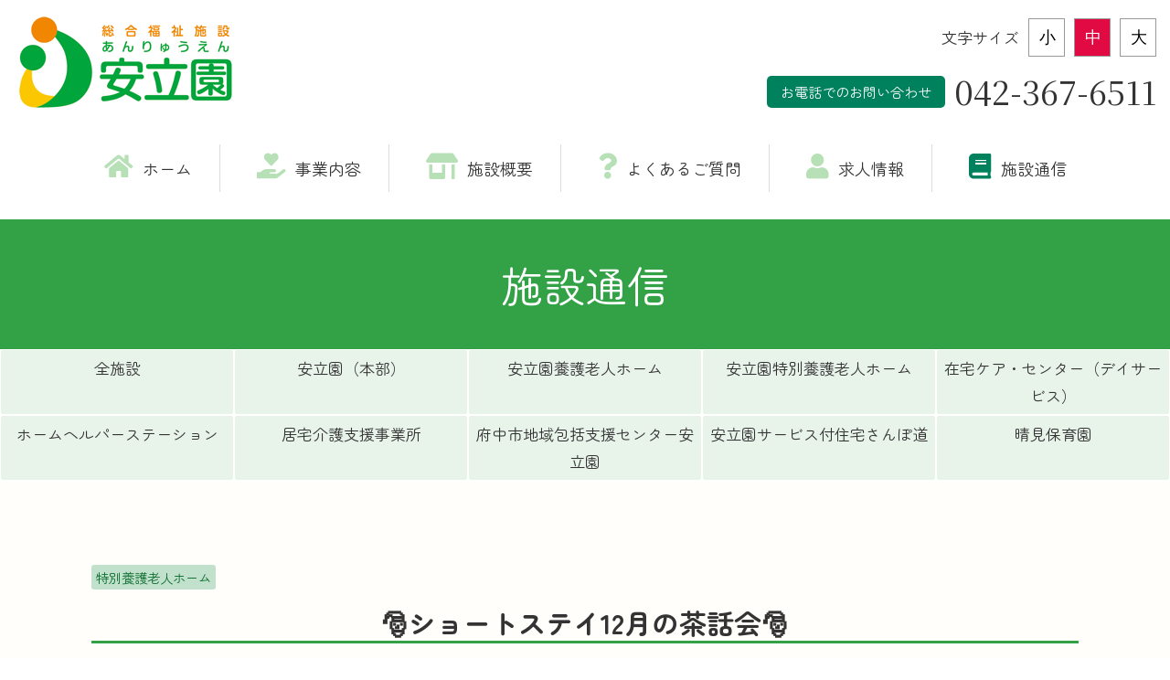

--- FILE ---
content_type: text/html; charset=UTF-8
request_url: https://anryuen.jp/tokuyo/3502/
body_size: 39122
content:
<!DOCTYPE html>
<html lang="ja">
<head>
<!-- Google tag (gtag.js) -->
<script async src="https://www.googletagmanager.com/gtag/js?id=G-N7ZLNSZYJD"></script>
<script>
  window.dataLayer = window.dataLayer || [];
  function gtag(){dataLayer.push(arguments);}
  gtag('js', new Date());

  gtag('config', 'G-N7ZLNSZYJD');
</script>

<meta charset="utf-8">
<meta name="viewport" content="width=device-width, initial-scale=1">
<title>🎅ショートステイ12月の茶話会🎅｜総合福祉施設　安立園</title>
<meta name="description" content="安立園は養護老人ホーム・特別養護老人ホーム・在宅ケア・センター・保育園など地域に根ざした総合福祉施設として、お年寄りの介護や子育てを支援いたします。">


<meta property="og:title" content="🎅ショートステイ12月の茶話会🎅｜総合福祉施設　安立園" />
<meta property="og:description" content="安立園は養護老人ホーム・特別養護老人ホーム・在宅ケア・センター・保育園など地域に根ざした総合福祉施設として、お年寄りの介護や子育てを支援いたします。" />
<meta property="og:type" content="article" />
<meta property="og:image" content="https://anryuen.jp/wp/wp-content/themes/original-template/ogp.png" />
<meta property="og:url" content="https://anryuen.jp/tokuyo/3502/" />
<meta property="og:site_name" content="総合福祉施設　安立園" />
<!-- TEL -->
<meta name="format-detection" content="telephone=no">
<!-- Favicon -->
<link rel="shortcut icon" href="https://anryuen.jp/wp/wp-content/themes/original-template/favicon.ico" type="https://anryuen.jp/wp/wp-content/themes/original-template/images/ico">
<link rel="apple-touch-icon-precomposed" href="https://anryuen.jp/wp/wp-content/themes/original-template/apple-touch-icon.png">
<!-- FontAwesome -->
<link rel="stylesheet" href="https://anryuen.jp/wp/wp-content/themes/original-template/fontawesome/css/all.min.css">
<!-- Google Fonts -->
<link rel="preconnect" href="https://fonts.googleapis.com">
<link rel="preconnect" href="https://fonts.gstatic.com" crossorigin>
<link href="https://fonts.googleapis.com/css2?family=Roboto:wght@400;700&display=swap" rel="stylesheet">
<link href="https://fonts.googleapis.com/css2?family=Noto+Sans+JP:wght@400;700&display=swap" rel="stylesheet">
<link href="https://fonts.googleapis.com/css2?family=Noto+Serif+JP:wght@400;700&display=swap" rel="stylesheet">
<link href="https://fonts.googleapis.com/css2?family=Roboto&family=Zen+Maru+Gothic:wght@400;500;700&display=swap" rel="stylesheet">
<link href="https://fonts.googleapis.com/css?family=Sawarabi+Mincho" rel="stylesheet">
<!-- css -->

<meta name='robots' content='max-image-preview:large' />
	<style>img:is([sizes="auto" i], [sizes^="auto," i]) { contain-intrinsic-size: 3000px 1500px }</style>
	<script type="text/javascript">
/* <![CDATA[ */
window._wpemojiSettings = {"baseUrl":"https:\/\/s.w.org\/images\/core\/emoji\/16.0.1\/72x72\/","ext":".png","svgUrl":"https:\/\/s.w.org\/images\/core\/emoji\/16.0.1\/svg\/","svgExt":".svg","source":{"concatemoji":"https:\/\/anryuen.jp\/wp\/wp-includes\/js\/wp-emoji-release.min.js?ver=6.8.3"}};
/*! This file is auto-generated */
!function(s,n){var o,i,e;function c(e){try{var t={supportTests:e,timestamp:(new Date).valueOf()};sessionStorage.setItem(o,JSON.stringify(t))}catch(e){}}function p(e,t,n){e.clearRect(0,0,e.canvas.width,e.canvas.height),e.fillText(t,0,0);var t=new Uint32Array(e.getImageData(0,0,e.canvas.width,e.canvas.height).data),a=(e.clearRect(0,0,e.canvas.width,e.canvas.height),e.fillText(n,0,0),new Uint32Array(e.getImageData(0,0,e.canvas.width,e.canvas.height).data));return t.every(function(e,t){return e===a[t]})}function u(e,t){e.clearRect(0,0,e.canvas.width,e.canvas.height),e.fillText(t,0,0);for(var n=e.getImageData(16,16,1,1),a=0;a<n.data.length;a++)if(0!==n.data[a])return!1;return!0}function f(e,t,n,a){switch(t){case"flag":return n(e,"\ud83c\udff3\ufe0f\u200d\u26a7\ufe0f","\ud83c\udff3\ufe0f\u200b\u26a7\ufe0f")?!1:!n(e,"\ud83c\udde8\ud83c\uddf6","\ud83c\udde8\u200b\ud83c\uddf6")&&!n(e,"\ud83c\udff4\udb40\udc67\udb40\udc62\udb40\udc65\udb40\udc6e\udb40\udc67\udb40\udc7f","\ud83c\udff4\u200b\udb40\udc67\u200b\udb40\udc62\u200b\udb40\udc65\u200b\udb40\udc6e\u200b\udb40\udc67\u200b\udb40\udc7f");case"emoji":return!a(e,"\ud83e\udedf")}return!1}function g(e,t,n,a){var r="undefined"!=typeof WorkerGlobalScope&&self instanceof WorkerGlobalScope?new OffscreenCanvas(300,150):s.createElement("canvas"),o=r.getContext("2d",{willReadFrequently:!0}),i=(o.textBaseline="top",o.font="600 32px Arial",{});return e.forEach(function(e){i[e]=t(o,e,n,a)}),i}function t(e){var t=s.createElement("script");t.src=e,t.defer=!0,s.head.appendChild(t)}"undefined"!=typeof Promise&&(o="wpEmojiSettingsSupports",i=["flag","emoji"],n.supports={everything:!0,everythingExceptFlag:!0},e=new Promise(function(e){s.addEventListener("DOMContentLoaded",e,{once:!0})}),new Promise(function(t){var n=function(){try{var e=JSON.parse(sessionStorage.getItem(o));if("object"==typeof e&&"number"==typeof e.timestamp&&(new Date).valueOf()<e.timestamp+604800&&"object"==typeof e.supportTests)return e.supportTests}catch(e){}return null}();if(!n){if("undefined"!=typeof Worker&&"undefined"!=typeof OffscreenCanvas&&"undefined"!=typeof URL&&URL.createObjectURL&&"undefined"!=typeof Blob)try{var e="postMessage("+g.toString()+"("+[JSON.stringify(i),f.toString(),p.toString(),u.toString()].join(",")+"));",a=new Blob([e],{type:"text/javascript"}),r=new Worker(URL.createObjectURL(a),{name:"wpTestEmojiSupports"});return void(r.onmessage=function(e){c(n=e.data),r.terminate(),t(n)})}catch(e){}c(n=g(i,f,p,u))}t(n)}).then(function(e){for(var t in e)n.supports[t]=e[t],n.supports.everything=n.supports.everything&&n.supports[t],"flag"!==t&&(n.supports.everythingExceptFlag=n.supports.everythingExceptFlag&&n.supports[t]);n.supports.everythingExceptFlag=n.supports.everythingExceptFlag&&!n.supports.flag,n.DOMReady=!1,n.readyCallback=function(){n.DOMReady=!0}}).then(function(){return e}).then(function(){var e;n.supports.everything||(n.readyCallback(),(e=n.source||{}).concatemoji?t(e.concatemoji):e.wpemoji&&e.twemoji&&(t(e.twemoji),t(e.wpemoji)))}))}((window,document),window._wpemojiSettings);
/* ]]> */
</script>
<style id='wp-emoji-styles-inline-css' type='text/css'>

	img.wp-smiley, img.emoji {
		display: inline !important;
		border: none !important;
		box-shadow: none !important;
		height: 1em !important;
		width: 1em !important;
		margin: 0 0.07em !important;
		vertical-align: -0.1em !important;
		background: none !important;
		padding: 0 !important;
	}
</style>
<link rel='stylesheet' id='wp-block-library-css' href='https://anryuen.jp/wp/wp-includes/css/dist/block-library/style.min.css?ver=6.8.3' type='text/css' media='all' />
<style id='classic-theme-styles-inline-css' type='text/css'>
/*! This file is auto-generated */
.wp-block-button__link{color:#fff;background-color:#32373c;border-radius:9999px;box-shadow:none;text-decoration:none;padding:calc(.667em + 2px) calc(1.333em + 2px);font-size:1.125em}.wp-block-file__button{background:#32373c;color:#fff;text-decoration:none}
</style>
<style id='pdfemb-pdf-embedder-viewer-style-inline-css' type='text/css'>
.wp-block-pdfemb-pdf-embedder-viewer{max-width:none}

</style>
<style id='global-styles-inline-css' type='text/css'>
:root{--wp--preset--aspect-ratio--square: 1;--wp--preset--aspect-ratio--4-3: 4/3;--wp--preset--aspect-ratio--3-4: 3/4;--wp--preset--aspect-ratio--3-2: 3/2;--wp--preset--aspect-ratio--2-3: 2/3;--wp--preset--aspect-ratio--16-9: 16/9;--wp--preset--aspect-ratio--9-16: 9/16;--wp--preset--color--black: #000000;--wp--preset--color--cyan-bluish-gray: #abb8c3;--wp--preset--color--white: #ffffff;--wp--preset--color--pale-pink: #f78da7;--wp--preset--color--vivid-red: #cf2e2e;--wp--preset--color--luminous-vivid-orange: #ff6900;--wp--preset--color--luminous-vivid-amber: #fcb900;--wp--preset--color--light-green-cyan: #7bdcb5;--wp--preset--color--vivid-green-cyan: #00d084;--wp--preset--color--pale-cyan-blue: #8ed1fc;--wp--preset--color--vivid-cyan-blue: #0693e3;--wp--preset--color--vivid-purple: #9b51e0;--wp--preset--gradient--vivid-cyan-blue-to-vivid-purple: linear-gradient(135deg,rgba(6,147,227,1) 0%,rgb(155,81,224) 100%);--wp--preset--gradient--light-green-cyan-to-vivid-green-cyan: linear-gradient(135deg,rgb(122,220,180) 0%,rgb(0,208,130) 100%);--wp--preset--gradient--luminous-vivid-amber-to-luminous-vivid-orange: linear-gradient(135deg,rgba(252,185,0,1) 0%,rgba(255,105,0,1) 100%);--wp--preset--gradient--luminous-vivid-orange-to-vivid-red: linear-gradient(135deg,rgba(255,105,0,1) 0%,rgb(207,46,46) 100%);--wp--preset--gradient--very-light-gray-to-cyan-bluish-gray: linear-gradient(135deg,rgb(238,238,238) 0%,rgb(169,184,195) 100%);--wp--preset--gradient--cool-to-warm-spectrum: linear-gradient(135deg,rgb(74,234,220) 0%,rgb(151,120,209) 20%,rgb(207,42,186) 40%,rgb(238,44,130) 60%,rgb(251,105,98) 80%,rgb(254,248,76) 100%);--wp--preset--gradient--blush-light-purple: linear-gradient(135deg,rgb(255,206,236) 0%,rgb(152,150,240) 100%);--wp--preset--gradient--blush-bordeaux: linear-gradient(135deg,rgb(254,205,165) 0%,rgb(254,45,45) 50%,rgb(107,0,62) 100%);--wp--preset--gradient--luminous-dusk: linear-gradient(135deg,rgb(255,203,112) 0%,rgb(199,81,192) 50%,rgb(65,88,208) 100%);--wp--preset--gradient--pale-ocean: linear-gradient(135deg,rgb(255,245,203) 0%,rgb(182,227,212) 50%,rgb(51,167,181) 100%);--wp--preset--gradient--electric-grass: linear-gradient(135deg,rgb(202,248,128) 0%,rgb(113,206,126) 100%);--wp--preset--gradient--midnight: linear-gradient(135deg,rgb(2,3,129) 0%,rgb(40,116,252) 100%);--wp--preset--font-size--small: 13px;--wp--preset--font-size--medium: 20px;--wp--preset--font-size--large: 36px;--wp--preset--font-size--x-large: 42px;--wp--preset--spacing--20: 0.44rem;--wp--preset--spacing--30: 0.67rem;--wp--preset--spacing--40: 1rem;--wp--preset--spacing--50: 1.5rem;--wp--preset--spacing--60: 2.25rem;--wp--preset--spacing--70: 3.38rem;--wp--preset--spacing--80: 5.06rem;--wp--preset--shadow--natural: 6px 6px 9px rgba(0, 0, 0, 0.2);--wp--preset--shadow--deep: 12px 12px 50px rgba(0, 0, 0, 0.4);--wp--preset--shadow--sharp: 6px 6px 0px rgba(0, 0, 0, 0.2);--wp--preset--shadow--outlined: 6px 6px 0px -3px rgba(255, 255, 255, 1), 6px 6px rgba(0, 0, 0, 1);--wp--preset--shadow--crisp: 6px 6px 0px rgba(0, 0, 0, 1);}:where(.is-layout-flex){gap: 0.5em;}:where(.is-layout-grid){gap: 0.5em;}body .is-layout-flex{display: flex;}.is-layout-flex{flex-wrap: wrap;align-items: center;}.is-layout-flex > :is(*, div){margin: 0;}body .is-layout-grid{display: grid;}.is-layout-grid > :is(*, div){margin: 0;}:where(.wp-block-columns.is-layout-flex){gap: 2em;}:where(.wp-block-columns.is-layout-grid){gap: 2em;}:where(.wp-block-post-template.is-layout-flex){gap: 1.25em;}:where(.wp-block-post-template.is-layout-grid){gap: 1.25em;}.has-black-color{color: var(--wp--preset--color--black) !important;}.has-cyan-bluish-gray-color{color: var(--wp--preset--color--cyan-bluish-gray) !important;}.has-white-color{color: var(--wp--preset--color--white) !important;}.has-pale-pink-color{color: var(--wp--preset--color--pale-pink) !important;}.has-vivid-red-color{color: var(--wp--preset--color--vivid-red) !important;}.has-luminous-vivid-orange-color{color: var(--wp--preset--color--luminous-vivid-orange) !important;}.has-luminous-vivid-amber-color{color: var(--wp--preset--color--luminous-vivid-amber) !important;}.has-light-green-cyan-color{color: var(--wp--preset--color--light-green-cyan) !important;}.has-vivid-green-cyan-color{color: var(--wp--preset--color--vivid-green-cyan) !important;}.has-pale-cyan-blue-color{color: var(--wp--preset--color--pale-cyan-blue) !important;}.has-vivid-cyan-blue-color{color: var(--wp--preset--color--vivid-cyan-blue) !important;}.has-vivid-purple-color{color: var(--wp--preset--color--vivid-purple) !important;}.has-black-background-color{background-color: var(--wp--preset--color--black) !important;}.has-cyan-bluish-gray-background-color{background-color: var(--wp--preset--color--cyan-bluish-gray) !important;}.has-white-background-color{background-color: var(--wp--preset--color--white) !important;}.has-pale-pink-background-color{background-color: var(--wp--preset--color--pale-pink) !important;}.has-vivid-red-background-color{background-color: var(--wp--preset--color--vivid-red) !important;}.has-luminous-vivid-orange-background-color{background-color: var(--wp--preset--color--luminous-vivid-orange) !important;}.has-luminous-vivid-amber-background-color{background-color: var(--wp--preset--color--luminous-vivid-amber) !important;}.has-light-green-cyan-background-color{background-color: var(--wp--preset--color--light-green-cyan) !important;}.has-vivid-green-cyan-background-color{background-color: var(--wp--preset--color--vivid-green-cyan) !important;}.has-pale-cyan-blue-background-color{background-color: var(--wp--preset--color--pale-cyan-blue) !important;}.has-vivid-cyan-blue-background-color{background-color: var(--wp--preset--color--vivid-cyan-blue) !important;}.has-vivid-purple-background-color{background-color: var(--wp--preset--color--vivid-purple) !important;}.has-black-border-color{border-color: var(--wp--preset--color--black) !important;}.has-cyan-bluish-gray-border-color{border-color: var(--wp--preset--color--cyan-bluish-gray) !important;}.has-white-border-color{border-color: var(--wp--preset--color--white) !important;}.has-pale-pink-border-color{border-color: var(--wp--preset--color--pale-pink) !important;}.has-vivid-red-border-color{border-color: var(--wp--preset--color--vivid-red) !important;}.has-luminous-vivid-orange-border-color{border-color: var(--wp--preset--color--luminous-vivid-orange) !important;}.has-luminous-vivid-amber-border-color{border-color: var(--wp--preset--color--luminous-vivid-amber) !important;}.has-light-green-cyan-border-color{border-color: var(--wp--preset--color--light-green-cyan) !important;}.has-vivid-green-cyan-border-color{border-color: var(--wp--preset--color--vivid-green-cyan) !important;}.has-pale-cyan-blue-border-color{border-color: var(--wp--preset--color--pale-cyan-blue) !important;}.has-vivid-cyan-blue-border-color{border-color: var(--wp--preset--color--vivid-cyan-blue) !important;}.has-vivid-purple-border-color{border-color: var(--wp--preset--color--vivid-purple) !important;}.has-vivid-cyan-blue-to-vivid-purple-gradient-background{background: var(--wp--preset--gradient--vivid-cyan-blue-to-vivid-purple) !important;}.has-light-green-cyan-to-vivid-green-cyan-gradient-background{background: var(--wp--preset--gradient--light-green-cyan-to-vivid-green-cyan) !important;}.has-luminous-vivid-amber-to-luminous-vivid-orange-gradient-background{background: var(--wp--preset--gradient--luminous-vivid-amber-to-luminous-vivid-orange) !important;}.has-luminous-vivid-orange-to-vivid-red-gradient-background{background: var(--wp--preset--gradient--luminous-vivid-orange-to-vivid-red) !important;}.has-very-light-gray-to-cyan-bluish-gray-gradient-background{background: var(--wp--preset--gradient--very-light-gray-to-cyan-bluish-gray) !important;}.has-cool-to-warm-spectrum-gradient-background{background: var(--wp--preset--gradient--cool-to-warm-spectrum) !important;}.has-blush-light-purple-gradient-background{background: var(--wp--preset--gradient--blush-light-purple) !important;}.has-blush-bordeaux-gradient-background{background: var(--wp--preset--gradient--blush-bordeaux) !important;}.has-luminous-dusk-gradient-background{background: var(--wp--preset--gradient--luminous-dusk) !important;}.has-pale-ocean-gradient-background{background: var(--wp--preset--gradient--pale-ocean) !important;}.has-electric-grass-gradient-background{background: var(--wp--preset--gradient--electric-grass) !important;}.has-midnight-gradient-background{background: var(--wp--preset--gradient--midnight) !important;}.has-small-font-size{font-size: var(--wp--preset--font-size--small) !important;}.has-medium-font-size{font-size: var(--wp--preset--font-size--medium) !important;}.has-large-font-size{font-size: var(--wp--preset--font-size--large) !important;}.has-x-large-font-size{font-size: var(--wp--preset--font-size--x-large) !important;}
:where(.wp-block-post-template.is-layout-flex){gap: 1.25em;}:where(.wp-block-post-template.is-layout-grid){gap: 1.25em;}
:where(.wp-block-columns.is-layout-flex){gap: 2em;}:where(.wp-block-columns.is-layout-grid){gap: 2em;}
:root :where(.wp-block-pullquote){font-size: 1.5em;line-height: 1.6;}
</style>
<link rel='stylesheet' id='foobox-free-min-css' href='https://anryuen.jp/wp/wp-content/plugins/foobox-image-lightbox/free/css/foobox.free.min.css?ver=2.7.35' type='text/css' media='all' />
<link rel='stylesheet' id='ppc-style-css' href='https://anryuen.jp/wp/wp-content/plugins/password-protected-categories/assets/css/ppc.min.css?ver=2.1.8' type='text/css' media='all' />
<link rel='stylesheet' id='xo-slider-css' href='https://anryuen.jp/wp/wp-content/plugins/xo-liteslider/css/base.min.css?ver=3.8.6' type='text/css' media='all' />
<link rel='stylesheet' id='xo-swiper-css' href='https://anryuen.jp/wp/wp-content/plugins/xo-liteslider/assets/vendor/swiper/swiper-bundle.min.css?ver=3.8.6' type='text/css' media='all' />
<link rel='stylesheet' id='main-style-css' href='https://anryuen.jp/wp/wp-content/themes/original-template/style.css?ver=6.8.3' type='text/css' media='all' />
<script type="text/javascript" src="https://anryuen.jp/wp/wp-includes/js/jquery/jquery.min.js?ver=3.7.1" id="jquery-core-js"></script>
<script type="text/javascript" src="https://anryuen.jp/wp/wp-includes/js/jquery/jquery-migrate.min.js?ver=3.4.1" id="jquery-migrate-js"></script>
<script type="text/javascript" id="foobox-free-min-js-before">
/* <![CDATA[ */
/* Run FooBox FREE (v2.7.35) */
var FOOBOX = window.FOOBOX = {
	ready: true,
	disableOthers: false,
	o: {wordpress: { enabled: true }, countMessage:'image %index of %total', captions: { dataTitle: ["captionTitle","title"], dataDesc: ["captionDesc","description"] }, rel: '', excludes:'.fbx-link,.nofoobox,.nolightbox,a[href*="pinterest.com/pin/create/button/"]', affiliate : { enabled: false }},
	selectors: [
		".foogallery-container.foogallery-lightbox-foobox", ".foogallery-container.foogallery-lightbox-foobox-free", ".gallery", ".wp-block-gallery", ".wp-caption", ".wp-block-image", "a:has(img[class*=wp-image-])", ".foobox"
	],
	pre: function( $ ){
		// Custom JavaScript (Pre)
		
	},
	post: function( $ ){
		// Custom JavaScript (Post)
		
		// Custom Captions Code
		
	},
	custom: function( $ ){
		// Custom Extra JS
		
	}
};
/* ]]> */
</script>
<script type="text/javascript" src="https://anryuen.jp/wp/wp-content/plugins/foobox-image-lightbox/free/js/foobox.free.min.js?ver=2.7.35" id="foobox-free-min-js"></script>
<link rel="https://api.w.org/" href="https://anryuen.jp/wp-json/" /><link rel="alternate" title="JSON" type="application/json" href="https://anryuen.jp/wp-json/wp/v2/posts/3502" /><link rel="EditURI" type="application/rsd+xml" title="RSD" href="https://anryuen.jp/wp/xmlrpc.php?rsd" />
<link rel="canonical" href="https://anryuen.jp/tokuyo/3502/" />
<link rel='shortlink' href='https://anryuen.jp/?p=3502' />
<link rel="alternate" title="oEmbed (JSON)" type="application/json+oembed" href="https://anryuen.jp/wp-json/oembed/1.0/embed?url=https%3A%2F%2Fanryuen.jp%2Ftokuyo%2F3502%2F" />
<link rel="alternate" title="oEmbed (XML)" type="text/xml+oembed" href="https://anryuen.jp/wp-json/oembed/1.0/embed?url=https%3A%2F%2Fanryuen.jp%2Ftokuyo%2F3502%2F&#038;format=xml" />
<link rel="icon" href="https://anryuen.jp/wp/wp-content/uploads/2022/05/cropped-apple-touch-icon-32x32.png" sizes="32x32" />
<link rel="icon" href="https://anryuen.jp/wp/wp-content/uploads/2022/05/cropped-apple-touch-icon-192x192.png" sizes="192x192" />
<link rel="apple-touch-icon" href="https://anryuen.jp/wp/wp-content/uploads/2022/05/cropped-apple-touch-icon-180x180.png" />
<meta name="msapplication-TileImage" content="https://anryuen.jp/wp/wp-content/uploads/2022/05/cropped-apple-touch-icon-270x270.png" />

</head>

<body >
<header>
<div id="name-f" style="">
    安立園（本部）
    </div>
    <div class="header-wrap">
      <div class="logo-block">
        <h1><a href="https://anryuen.jp"><img src="https://anryuen.jp/wp/wp-content/themes/original-template/images/common/logo.png" alt="総合福祉施設 安立園（あんりゅうえん）"></a></h1>
                      </div>
    
      <div class="size-tel-box">
        <div class="size-box">
          <div class="size-txt">文字サイズ</div>
          <button class="size-button" data-font="14">小</button>
          <button class="size-button active" data-font="16">中</button>
          <button class="size-button" data-font="18">大</button>
        </div>
        <div class="tel-box">
          <div class="txt-block">お電話でのお問い合わせ</div>
          <div class="number ffm"><span class="tel">
                      042-367-6511
                    </span></div>
        </div>
      </div>
    </div>
  </header>

  <main>
    <!------------------------------------------->
              
          
    <!-- nav -->
    <nav class="pc-gnav">
      
      <ul>
        <li><a href="https://anryuen.jp"><i class="fas fa-home"></i>ホーム</a></li>
        <li><a href="https://anryuen.jp/service/"><i class="fas fa-hand-holding-heart"></i>事業内容</a></li>
        <li><a href="https://anryuen.jp/facility/"><i class="fas fa-store-alt"></i>施設概要</a></li>
        <li><a href="https://anryuen.jp/faq/"><i class="fas fa-question"></i>よくあるご質問</a></li>
        <li><a href="https://anryuen.jp/recruit/"><i class="fas fa-user"></i>求人情報</a></li>
        <li><a href="https://anryuen.jp/tag/event/" class="current"><i class="fas fa-book"></i>施設通信</a></li>
      </ul>
      
    </nav>
    <!-- スマホ用ナビ -->
    <div class="hamburger-menu">
      <input type="checkbox" id="menu-btn-check">
      <label for="menu-btn-check" class="menu-btn"><span></span></label>
      <div class="menu-content">
        <div class="sp-gnav">
          <div class="logo-block"><a href=""><img src="https://anryuen.jp/wp/wp-content/themes/original-template/images/common/logo.png" alt="社会福祉法人 安立園（本部）"></a></div>
          <div class="gnav-list-box">

          
            <ul>
              <li><a href="https://anryuen.jp"><i class="fas fa-angle-right"></i>ホーム</a></li>
              <li><a href="https://anryuen.jp/service/"><i class="fas fa-angle-right"></i>事業内容</a></li>
              <li><a href="https://anryuen.jp/facility/"><i class="fas fa-angle-right"></i>施設概要</a></li>
              <li><a href="https://anryuen.jp/faq/"><i class="fas fa-angle-right"></i>よくある質問</a></li>
              <li><a href="https://anryuen.jp/recruit/"><i class="fas fa-angle-right"></i>求人情報</a></li>
              <li><a href="https://anryuen.jp/tag/event/" class="current"><i class="fas fa-angle-right"></i>施設通信</a></li>
              <li><a href="https://anryuen.jp/contact/"><i class="fas fa-angle-right"></i>お問い合わせ</a></li>
            </ul>

            
            <div class="size-tel-box">
              <div class="size-box">
                <div class="size-txt">文字サイズ</div>
                <button class="size-button" data-font="14">小</button>
                <button class="size-button active" data-font="16">中</button>
                <button class="size-button" data-font="18">大</button>
              </div>
              <div class="tel-box">
                <div class="txt-block">お電話でのお問い合わせ</div>
                <div class="number ffm"><span class="tel">042-367-6511</span></div>
              </div>
            </div>
          </div>
        </div>
      </div>
    </div>


	<!-- コンテンツタイトル -->
	<div class="cont-title-1">
      <h2>
        <div>
						施設通信 					</div>
      </h2>
    </div>

	  <div class="side_menu">
    <ul>
      <li><a href="https://anryuen.jp/tag/event/">全施設</a></li>	
      <li><a href="https://anryuen.jp/diary/total/">安立園（本部）</a></li>
      <li><a href="https://anryuen.jp/diary/yogo/">安立園養護老人ホーム</a></li>
      <li><a href="https://anryuen.jp/diary/tokuyo/">安立園特別養護老人ホーム</a></li>
      <li><a href="https://anryuen.jp/diary/day/">在宅ケア・センター（デイサービス）</a></li>
      <li><a href="https://anryuen.jp/diary/helper/">ホームヘルパーステーション</a></li>
      <li><a href="https://anryuen.jp/diary/kyotaku/">居宅介護支援事業所</a></li>
      <li><a href="https://anryuen.jp/diary/hokatsu/">府中市地域包括支援センター安立園</a></li>
      <li><a href="https://anryuen.jp/diary/sanpomichi/">安立園サービス付住宅さんぽ道</a></li>
      <li><a href="https://anryuen.jp/diary/harumihoikuen/">晴見保育園</a></li>
    </ul>
  </div>
	
	<div class="white-wrap single diary-single">
      <div class="wrap">

        <div class="cont-box">

			<div class="faci-block">
								<span>特別養護老人ホーム</span>
							</div>

		<div class="cont-sub-title-1">🎅ショートステイ12月の茶話会🎅</div>
		<p class="edit-date">2023-12-24</p>
			<h1>🎅ショートステイ12月の茶話会🎅</h1>
<p><span style="font-family: impact, sans-serif; font-size: 18pt;">ショートステイ12月の茶話会を18日に行いました。</span></p>
<p>&nbsp;</p>
<p>&nbsp;</p>
<p><span style="font-family: impact, sans-serif; font-size: 14pt;">クリスマスが近いとの事でショートケーキを、またちょっとしたプレゼント🎁を用意させて頂きました☺</span></p>
<p><span style="font-family: impact, sans-serif; font-size: 14pt;">そしてケーキを食べた後は、レクリエーションとして間違い探しと計算問題に挑戦！皆さん楽しんでされていました。</span></p>
<p>&nbsp;</p>
<p><img fetchpriority="high" decoding="async" class="alignnone size-medium wp-image-3503" src="https://anryuen.jp/wp/wp-content/uploads/2023/12/P1110587-600x450.jpg" alt="" width="600" height="450" srcset="https://anryuen.jp/wp/wp-content/uploads/2023/12/P1110587-600x450.jpg 600w, https://anryuen.jp/wp/wp-content/uploads/2023/12/P1110587-1024x768.jpg 1024w, https://anryuen.jp/wp/wp-content/uploads/2023/12/P1110587-768x576.jpg 768w, https://anryuen.jp/wp/wp-content/uploads/2023/12/P1110587-1536x1152.jpg 1536w, https://anryuen.jp/wp/wp-content/uploads/2023/12/P1110587-2048x1536.jpg 2048w" sizes="(max-width: 600px) 100vw, 600px" /> <img decoding="async" class="alignnone size-medium wp-image-3504" src="https://anryuen.jp/wp/wp-content/uploads/2023/12/P1110590-600x450.jpg" alt="" width="600" height="450" srcset="https://anryuen.jp/wp/wp-content/uploads/2023/12/P1110590-600x450.jpg 600w, https://anryuen.jp/wp/wp-content/uploads/2023/12/P1110590-1024x768.jpg 1024w, https://anryuen.jp/wp/wp-content/uploads/2023/12/P1110590-768x576.jpg 768w, https://anryuen.jp/wp/wp-content/uploads/2023/12/P1110590-1536x1152.jpg 1536w, https://anryuen.jp/wp/wp-content/uploads/2023/12/P1110590-2048x1536.jpg 2048w" sizes="(max-width: 600px) 100vw, 600px" /> <img decoding="async" class="alignnone size-medium wp-image-3505" src="https://anryuen.jp/wp/wp-content/uploads/2023/12/P1110589-600x450.jpg" alt="" width="600" height="450" srcset="https://anryuen.jp/wp/wp-content/uploads/2023/12/P1110589-600x450.jpg 600w, https://anryuen.jp/wp/wp-content/uploads/2023/12/P1110589-1024x768.jpg 1024w, https://anryuen.jp/wp/wp-content/uploads/2023/12/P1110589-768x576.jpg 768w, https://anryuen.jp/wp/wp-content/uploads/2023/12/P1110589-1536x1152.jpg 1536w, https://anryuen.jp/wp/wp-content/uploads/2023/12/P1110589-2048x1536.jpg 2048w" sizes="(max-width: 600px) 100vw, 600px" /> <img decoding="async" class="alignnone size-medium wp-image-3506" src="https://anryuen.jp/wp/wp-content/uploads/2023/12/P1110601-600x450.jpg" alt="" width="600" height="450" srcset="https://anryuen.jp/wp/wp-content/uploads/2023/12/P1110601-600x450.jpg 600w, https://anryuen.jp/wp/wp-content/uploads/2023/12/P1110601-1024x768.jpg 1024w, https://anryuen.jp/wp/wp-content/uploads/2023/12/P1110601-768x576.jpg 768w, https://anryuen.jp/wp/wp-content/uploads/2023/12/P1110601-1536x1152.jpg 1536w, https://anryuen.jp/wp/wp-content/uploads/2023/12/P1110601-2048x1536.jpg 2048w" sizes="(max-width: 600px) 100vw, 600px" /> <img decoding="async" class="alignnone size-medium wp-image-3507" src="https://anryuen.jp/wp/wp-content/uploads/2023/12/P1110602-600x450.jpg" alt="" width="600" height="450" srcset="https://anryuen.jp/wp/wp-content/uploads/2023/12/P1110602-600x450.jpg 600w, https://anryuen.jp/wp/wp-content/uploads/2023/12/P1110602-1024x768.jpg 1024w, https://anryuen.jp/wp/wp-content/uploads/2023/12/P1110602-768x576.jpg 768w, https://anryuen.jp/wp/wp-content/uploads/2023/12/P1110602-1536x1152.jpg 1536w, https://anryuen.jp/wp/wp-content/uploads/2023/12/P1110602-2048x1536.jpg 2048w" sizes="(max-width: 600px) 100vw, 600px" /> <img decoding="async" class="alignnone size-medium wp-image-3508" src="https://anryuen.jp/wp/wp-content/uploads/2023/12/P1110603-600x450.jpg" alt="" width="600" height="450" srcset="https://anryuen.jp/wp/wp-content/uploads/2023/12/P1110603-600x450.jpg 600w, https://anryuen.jp/wp/wp-content/uploads/2023/12/P1110603-1024x768.jpg 1024w, https://anryuen.jp/wp/wp-content/uploads/2023/12/P1110603-768x576.jpg 768w, https://anryuen.jp/wp/wp-content/uploads/2023/12/P1110603-1536x1152.jpg 1536w, https://anryuen.jp/wp/wp-content/uploads/2023/12/P1110603-2048x1536.jpg 2048w" sizes="(max-width: 600px) 100vw, 600px" /> <img decoding="async" class="alignnone size-medium wp-image-3509" src="https://anryuen.jp/wp/wp-content/uploads/2023/12/P1110604-600x450.jpg" alt="" width="600" height="450" srcset="https://anryuen.jp/wp/wp-content/uploads/2023/12/P1110604-600x450.jpg 600w, https://anryuen.jp/wp/wp-content/uploads/2023/12/P1110604-1024x768.jpg 1024w, https://anryuen.jp/wp/wp-content/uploads/2023/12/P1110604-768x576.jpg 768w, https://anryuen.jp/wp/wp-content/uploads/2023/12/P1110604-1536x1152.jpg 1536w, https://anryuen.jp/wp/wp-content/uploads/2023/12/P1110604-2048x1536.jpg 2048w" sizes="(max-width: 600px) 100vw, 600px" /></p>		</div>
		<div class="link-btn"><a href="#" onclick="window.history.back(); return false;"><i class="fas fa-angle-left"></i>前のページに戻る</a></div>
	  </div>
	</div>

</main>

  <footer>
    <div class="footer-nav-box">

    <!-- nav -->
    <nav class="pc-gnav">
    
      <ul>
        <li><a href="https://anryuen.jp">ホーム</a></li>
        <li><a href="https://anryuen.jp/service/">事業内容</a></li>
        <li><a href="https://anryuen.jp/facility/">施設概要</a></li>
        <li><a href="https://anryuen.jp/faq/">よくあるご質問</a></li>
        <li><a href="https://anryuen.jp/recruit/">求人情報</a></li>
        <li><a href="https://anryuen.jp/tag/event/" class="current">施設通信</a></li>
        <li><a href="https://anryuen.jp/contact/">お問い合わせ</a></li>
      </ul>
      
    </div>
    <div class="footer-wrap">
      <div class="wrap">
        <div class="footer-about-box">
          <div class="txt-box">
            <div class="head_ca_f">～芽生えてふれあい<br><span>老いてやすらぎ安立園～</span></div>
            <div class="logo-block"><img src="https://anryuen.jp/wp/wp-content/themes/original-template/images/common/logo.png" alt="安立園"></div>
            <div class="address-block">
              〒183-0057 東京都府中市晴見町1-13-5<br>
              TEL <span class="tel">042-367-6511</span> / FAX 042-367-6514
            </div>
            <div class="link-box">
              <div class="link-btn"><a href="https://anryuen.jp/contact/">お問い合わせ<i class="fas fa-angle-right"></i></a></div>
              <div class="link-btn"><a href="https://anryuen.jp/privacy/">プライバシーポリシー<i class="fas fa-angle-right"></i></a></div>
            </div>
          </div>
          <div class="map-box">
            <div class="google-map">
            <iframe src="https://www.google.com/maps/embed?pb=!1m18!1m12!1m3!1d3240.8733823085954!2d139.4770393152588!3d35.68011958019455!2m3!1f0!2f0!3f0!3m2!1i1024!2i768!4f13.1!3m3!1m2!1s0x6018e4f87beafdf7%3A0x799e82ad6e25c1dd!2z5a6J56uL5ZyS!5e0!3m2!1sja!2sjp!4v1676945071815!5m2!1sja!2sjp" width="100%" height="100%" style="border:0;" allowfullscreen="" loading="lazy" referrerpolicy="no-referrer-when-downgrade"></iframe>
            </div>
          </div>
        </div>
        <div class="footer-about-flex-box">
          <div class="box">
            <ul class="footer-about-list">
              <li>
                <div class="name-block"><a href="https://anryuen.jp">社会福祉法人 安立園（本部）<i class="fas fa-angle-right"></i></a></div>
                <div class="number-block">TEL <span class="tel">042-367-6511</span>(代表)<span class="max991">　/　</span><br class="min992">FAX 042-367-6514</div>
              </li>
              <li>
                <div class="name-block"><a href="https://anryuen.jp/yogo-site/">安立園養護老人ホーム&nbsp;<i class="fas fa-angle-right"></i></a></div>
                <div class="number-block">TEL <span class="tel">042-368-7211</span>(代表)<span class="max991">　/　</span><br class="min992">FAX 042-334-6352</div>
              </li>
              <li>
                <div class="name-block"><a href="https://anryuen.jp/tokuyo-site/">安立園特別養護老人ホーム・ショートステイ(短期入所)&nbsp;<i class="fas fa-angle-right"></i></a></div>
                <div class="number-block">TEL <span class="tel">042-367-6511</span>(代表)<span class="max991">　/　</span><br class="min992">FAX 042-367-6514</div>
              </li>
              <li>
                <div class="name-block"><a href="https://anryuen.jp/day-site/">在宅ケア・センター（デイサービス）&nbsp;<i class="fas fa-angle-right"></i></a></div>
                <div class="number-block">TEL <span class="tel">042-367-6511</span>(代表)<span class="max991">　/　</span><br class="min992">FAX 042-367-6514</div>
              </li>
              <li>
                <div class="name-block"><a href="https://anryuen.jp/helper-site/">ホームヘルパーステーション&nbsp;<i class="fas fa-angle-right"></i></a></div>
                <div class="number-block">TEL <span class="tel">042-367-6511</span>(代表)<span class="max991">　/　</span><br class="min992">FAX 042-367-6514</div>
              </li>
            </ul>
          </div>
          <div class="box">
            <ul class="footer-about-list">
              <li>
                <div class="name-block"><a href="https://anryuen.jp/kyotaku-site/">居宅介護支援事業所&nbsp;<i class="fas fa-angle-right"></i></a></div>
                <div class="number-block">TEL <span class="tel">042-367-6541</span><span class="max991">　/　</span><br class="min992">FAX 042-319-0230</div>
              </li>
              <li>
                <div class="name-block"><a href="https://anryuen.jp/hokatsu-site/">府中市地域包括支援センター安立園&nbsp;<i class="fas fa-angle-right"></i></a></div>
                <div class="number-block">TEL <span class="tel">042-367-0550</span>(代表)<span class="max991">　/　</span><br class="min992">FAX 042-367-0560</div>
              </li>
              <li>
                <div class="name-block"><a href="https://anryuen.jp/sanpo-site/">安立園サービス付住宅さんぽ道&nbsp;<i class="fas fa-angle-right"></i></a></div>
                <div class="number-block">TEL <span class="tel">042-367-6511</span>(代表)<span class="max991">　/　</span><br class="min992">FAX 042-367-6514</div>
              </li>
              <li>
                <div class="name-block"><a href="http://www.harumihoikuen.ed.jp/">晴見保育園&nbsp;<i class="fas fa-angle-right"></i></a></div>
                <div class="number-block">TEL <span class="tel">042-368-0813</span>(代表)<span class="max991">　/　</span><br class="min992">FAX 042-368-0814</div>
              </li>
            </ul>
          </div>
        </div>

      </div>
    </div>

    <div class="links">
      <a href="https://www.tcsw.tvac.or.jp/bukai/kourei/index.html" target="_blank" rel="noopener"><img src="https://anryuen.jp/wp/wp-content/themes/original-template/images/common/koureikyobunner.png" alt="東京都社会福祉協議会　東京都高齢者福祉施設協議会 ホームページ"></a>
    </div>

    <div class="copyright"><i class="far fa-copyright"></i>安立園(Anryuen), All Right Reserved</div>
    <div class="sp-fixed-menu">
      TEL.<span class="tel">042-367-6511</span>
    </div>
    <div id="pagetop">
      <a href="#"><i class="fas fa-angle-up"></i></a>
    </div>
  </footer>

  <!-- jQuery -->
  <script src="https://anryuen.jp/wp/wp-content/themes/original-template/js/jquery-2.1.4.min.js"></script>
  <!-- 基本js -->
  <script src="https://anryuen.jp/wp/wp-content/themes/original-template/js/common.js"></script>
  <!-- フォントサイズ変更 -->
  <script type="text/javascript">
    $(function () {
      function initFontSize() {
        var size = (sessionStorage.getItem('fontSize')) ? sessionStorage.getItem('fontSize') : '16';
        changeFontSize(size);
      }

      function changeFontSize(size) {
        $('html').css('font-size', size + 'px');
        $('[data-font!=' + size + ']').removeClass('active');
        $('[data-font=' + size + ']').addClass('active');
        sessionStorage.setItem('fontSize', size);
      }

      function addListeners() {
        $('[data-font]').on('click', function () {
          changeFontSize($(this).data('font'));
        });
      }

      function init() {
        initFontSize();
        addListeners();
      }
      init();
    });
  </script>
  <!-- SPナビ表示中背景固定 -->
  <script>
    $('.menu-btn').on('click', function () {
      $('body').toggleClass('fixed');
    });
  </script>
<script type="speculationrules">
{"prefetch":[{"source":"document","where":{"and":[{"href_matches":"\/*"},{"not":{"href_matches":["\/wp\/wp-*.php","\/wp\/wp-admin\/*","\/wp\/wp-content\/uploads\/*","\/wp\/wp-content\/*","\/wp\/wp-content\/plugins\/*","\/wp\/wp-content\/themes\/original-template\/*","\/*\\?(.+)"]}},{"not":{"selector_matches":"a[rel~=\"nofollow\"]"}},{"not":{"selector_matches":".no-prefetch, .no-prefetch a"}}]},"eagerness":"conservative"}]}
</script>
</body>
</html>
<!-- Dynamic page generated in 0.154 seconds. -->
<!-- Cached page generated by WP-Super-Cache on 2026-01-20 14:30:47 -->

<!-- super cache -->

--- FILE ---
content_type: text/css
request_url: https://anryuen.jp/wp/wp-content/themes/original-template/style.css?ver=6.8.3
body_size: 97
content:
/* CSS Document */
/*
	Theme Name: original Template
	Description: デザインテンプレートです
	Theme URI:
	Author: Crest
	Author URI:
	Version: 1.0
	License: 
	License URI: 

*/

@import url("css/style.css");


--- FILE ---
content_type: text/css
request_url: https://anryuen.jp/wp/wp-content/themes/original-template/css/style.css
body_size: 9255
content:
@charset "UTF-8";
/* ------------------------------------------------------------
style reset
------------------------------------------------------------ */
html,
body,
div,
span,
applet,
object,
iframe,
h1,
h2,
h3,
h4,
h5,
h6,
p,
blockquote,
pre,
a,
abbr,
acronym,
address,
big,
cite,
code,
del,
dfn,
em,
img,
ins,
kbd,
q,
s,
samp,
small,
strike,
strong,
sub,
sup,
tt,
var,
b,
u,
i,
center,
dl,
dt,
dd,
ol,
ul,
li,
fieldset,
form,
label,
legend,
table,
caption,
tbody,
tfoot,
thead,
tr,
th,
td,
article,
aside,
canvas,
details,
embed,
figure,
figcaption,
footer,
header,
hgroup,
menu,
nav,
output,
ruby,
section,
summary,
time,
mark,
audio,
video {
  margin: 0;
  padding: 0;
  border: 0;
  font-size: 100%;
  vertical-align: baseline;
}

/* HTML5 display-role reset for older browsers */
article,
aside,
details,
figcaption,
figure,
footer,
header,
hgroup,
menu,
nav,
section {
  display: block;
}

img {
  vertical-align: top;
}

h1,
h2,
h3,
h4,
h5,
h6 {
  font-size: 100%;
  font-weight: normal;
}

li {
  list-style-type: none;
}

table {
  border-collapse: collapse;
  border-spacing: 0;
}

blockquote,
q {
  quotes: none;
}

blockquote:before,
blockquote:after,
q:before,
q:after {
  content: "";
  content: none;
}

/* ------------------------------------------------------------
必須設定
------------------------------------------------------------ */
*,
*:before,
*:after {
  box-sizing: border-box;
  overflow-wrap: break-word;
  word-wrap: break-word;
}

.clearfix:after {
  content: "";
  display: block;
  clear: both;
}

img {
  max-width: 100%;
  height: auto;
  width: auto;
}

/* ------------------------------------------------------------
ofi.min.js
------------------------------------------------------------ */
.photo-ofi {
  height: 0;
  display: block;
  padding-bottom: 75%;
  overflow: hidden;
  position: relative;
}
.photo-ofi img {
  max-width: inherit;
  max-height: inherit;
  width: 100%;
  height: 100%;
  -o-object-fit: scale-down;
     object-fit: scale-down;
  font-family: "object-fit: scale-down;";
  position: absolute;
  left: 0;
  top: 0;
}

/* ------------------------------------------------------------
iframe
------------------------------------------------------------ */
.google-map iframe {
  vertical-align: bottom;
}

.youtube {
  position: relative;
  width: 100%;
  padding-top: 56.25%;
}
.youtube iframe {
  position: absolute;
  top: 0;
  right: 0;
  width: 100% !important;
  height: 100% !important;
}

/* ------------------------------------------------------------
印刷設定
------------------------------------------------------------ */
@media print {
  body {
    zoom: 90%;
    overflow-y: visible;
    overflow-x: visible;
    background: none !important;
  }
  a {
    text-decoration: none !important;
  }
  #pagetop {
    display: none !important;
  }
}
/* ------------------------------------------------------------
表示有無設定（ブラウザサイズ）
------------------------------------------------------------ */
@media print, screen and (min-width: 992px) {
  .min992 {
    display: none;
  }
}
@media only screen and (max-width: 991px) {
  .max991 {
    display: none;
  }
}
@media print, screen and (min-width: 768px) {
  .min768 {
    display: none;
  }
}
@media only screen and (max-width: 767px) {
  .max767 {
    display: none;
  }
}
/* ------------------------------------------------------------
html・body
------------------------------------------------------------ */
html,
body {
  height: 100%;
}

body {
  /*font-size: 1rem;*/
  font-size: 1.063rem;
  color: #333333;
  line-height: 1.6;
}
@media print, screen and (min-width: 768px) {
  body {
    line-height: 1.8;
  }
}

body {
  font-family: "Zen Maru Gothic", sans-serif;
  /*
  font-family:
    'Roboto',
    'Noto Sans JP',
    "Helvetica Neue",
    Arial,
    "Hiragino Kaku Gothic ProN",
    "Hiragino Sans",
    メイリオ,
    Meiryo,
    sans-serif;
    */
}
body .ffm {
  font-family: "Noto Serif JP", Georgia, 游明朝, "Yu Mincho", YuMincho, "Hiragino Mincho ProN", HGS明朝E, メイリオ, Meiryo, serif;
}

/* ------------------------------------------------------------
レイアウト・タグ設定
------------------------------------------------------------ */
.mt10 {
  margin-top: 10px;
}

.mt20 {
  margin-top: 20px;
}

.mt30 {
  margin-top: 30px;
}

.mt40 {
  margin-top: 40px;
}

.mt50 {
  margin-top: 50px;
}

.mt60 {
  margin-top: 60px;
}

.mb10 {
  margin-bottom: 10px;
}

.mb20 {
  margin-bottom: 20px;
}

.mb30 {
  margin-bottom: 30px;
}

.mb40 {
  margin-bottom: 40px;
}

.mb50 {
  margin-bottom: 50px;
}

.mb60 {
  margin-bottom: 60px;
}

.ta-right {
  text-align: right;
}

.ta-left {
  text-align: left;
}

.ta-center {
  text-align: center;
}

p {
  margin-bottom: 1em;
}
p:last-child {
  margin-bottom: 0;
}

.disc li {
  list-style-type: disc;
  margin-left: 1.5em;
  padding-left: 2px;
}

.decimal li {
  list-style-type: decimal;
  margin-left: 1.5em;
  padding-left: 2px;
}

/* ------------------------------------------------------------
リンク設定
------------------------------------------------------------ */
a {
  color: #333333;
  text-decoration: none;
  transition: 0.2s;
}
a img {
  transition: 0.2s;
}
a:hover {
  color: #000000;
  text-decoration: none;
}
a:hover img {
  opacity: 0.6;
}

.link-btn a {
  display: inline-flex;
  align-items: center;
  justify-content: space-between;
  color: #ffffff;
  line-height: 1;
  padding: 10px 30px;
  margin: 0 10px 10px;
  background: #de4e00;
  border: 1px solid #ffffff;
  border-radius: 5px;
  box-shadow: 0 0 6px #dddddd;
}
.link-btn a:hover {
  color: #ffffff;
  background: #cb2100;
}
.link-btn a i {
  margin: 0 6px;
}

.archive-link {
  display: flex;
  justify-content: center;
  margin-top: 20px;
}

/* ------------------------------------------------------------
表 - table
------------------------------------------------------------ */
.table-ul-box {
  width: 100%;
}
.table-ul-box ul {
  display: flex;
  flex-wrap: wrap;
}
.table-ul-box ul li {
  margin: 0 1em 0.5em 0;
}

.table-row {
  width: 100%;
  border-bottom: 1px solid #dddddd;
}
.table-row tr th,
.table-row tr td {
  display: block;
  font-weight: 400;
  width: 100%;
  padding: 10px 15px;
  border-top: 1px solid #dddddd;
  border-right: 1px solid #dddddd;
  border-left: 1px solid #dddddd;
}
.table-row tr th {
  background: #fffbf0;
}
.table-row tr td {
  background: #ffffff;
}
@media print, screen and (min-width: 768px) {
  .table-row {
    border-bottom: none;
  }
  .table-row tr th,
  .table-row tr td {
    display: table-cell;
    vertical-align: top;
    padding: 20px;
    border: 1px solid #dddddd;
  }
  .table-row tr th {
    width: 20%;
  }
  .table-row tr td {
    width: 80%;
  }
}

.table-scroll {
  overflow: auto;
  white-space: nowrap;
}
.table-scroll table {
  width: 100%;
  background-color: #FFF;
}

/* ------------------------------------------------------------
ページトップへ戻る
------------------------------------------------------------ */
#pagetop a {
  position: fixed;
  right: 10px;
  bottom: 10px;
  display: flex;
  align-items: center;
  justify-content: center;
  font-size: 20px;
  color: #de4e00;
  line-height: 1;
  width: 40px;
  height: 40px;
  background: #ffffff;
  border: 1px solid #de4e00;
  border-radius: 50%;
  z-index: 100;
}
#pagetop a:hover {
  color: #ffffff;
  background: #cb2100;
  border: 1px solid #cb2100;
}
@media print, screen and (min-width: 768px) {
  #pagetop a {
    right: 15px;
  }
}

/* ------------------------------------------------------------
共通パーツ
------------------------------------------------------------ */
.topics-box {
  margin: 0 0 30px 0;
  padding: 0 0 30px 0;
  border-bottom: 1px dashed #dddddd;
}
.topics-box:last-child {
  margin: 0;
}
.topics-box .img-block img {
  padding: 1px;
  background: #ffffff;
  border: 5px solid #eeeeee;
}
.topics-box .txt-box .date-block {
  /*color: #999999;*/
  color: #cccccc;
  line-height: 1;
  margin: 20px 0 0 0;
}
.topics-box .txt-box .date-block span {
  font-size: 0.9rem;
  font-weight: normal;
  background-color: #c2e1cd;
  padding: 3px 5px;
  border-radius: 3px;
  color: #0a6d2d;
}
.topics-box .txt-box .title-block {
  font-size: 1.125rem;
  font-weight: 700;
  word-break: break-all;
}
.topics-box .txt-box .link-btn {
  margin-top: 10px;
}
@media print, screen and (min-width: 600px) {
  .topics-box {
    display: flex;
    margin: 0 0 20px 0;
    padding: 0 0 20px 0;
  }
  .topics-box .img-block {
    width: 250px;
  }
  .topics-box .txt-box {
    flex: 1;
    margin: 0 0 0 30px;
  }
  .topics-box .txt-box .date-block {
    margin: 0 0 0 0;
    padding: 7px 0;
  }
  .topics-box .txt-box .date-block span {
    font-size: 0.9rem;
    font-weight: normal;
    background-color: #c2e1cd;
    padding: 3px 5px;
    border-radius: 3px;
    color: #0a6d2d;
  }
}
@media print, screen and (min-width: 992px) {
  .topics-box {
    margin: 0 0 30px 0;
    padding: 0 0 30px 0;
  }
  .topics-box .txt-box {
    position: relative;
  }
  .topics-box .txt-box .link-btn {
    position: absolute;
    right: 0;
    bottom: -23px;
  }
}

.info-list li {
  margin: 0 0 20px;
  padding: 0 0 20px;
  border-bottom: 1px dashed #dddddd;
}
.info-list li:last-child {
  margin: 0;
}
.info-list li .date-block {
  color: #999999;
}
.info-list li .faci-block span {
  font-size: 0.9rem;
  font-weight: normal;
  background-color: #ffde85;
  padding: 2px 5px;
  border-radius: 3px;
  color: #855817;
  margin: 0 5px 3px 0;
  text-align: center;
}
@media print, screen and (min-width: 768px) {
  .info-list li {
    display: flex;
  }
  .info-list li .date-block {
    text-align: center;
    width: 200px;
  }
  .info-list li .faci-block {
    width: 160px;
  }
  .info-list li .txt-block {
    flex: 1;
  }
}

.topics-box {
  /* archive.php用 */
}
.topics-box .faci-block span {
  font-size: 0.9rem;
  font-weight: normal;
  background-color: #ffde85;
  padding: 2px 5px;
  border-radius: 3px;
  color: #855817;
  margin: 0 5px 3px 0;
  text-align: center;
}

.event-box {
  margin: 0 0 20px 0;
  padding: 15px 15px 20px;
  background: #ffffff;
  border: 1px solid #dddddd;
}
.event-box:last-child {
  margin: 0;
}
.event-box .img-block img {
  padding: 1px;
  background: #ffffff;
  border: 5px solid #eeeeee;
}
.event-box .txt-box .date-block {
  color: #999999;
  line-height: 1;
  margin: 20px 0 0 0;
}
.event-box .txt-box .title-block {
  font-size: 1.125rem;
  font-weight: 700;
  margin: 0 0 10px 0;
}
.event-box .txt-box .link-btn {
  margin-top: 10px;
}
@media print, screen and (min-width: 600px) {
  .event-box {
    display: flex;
  }
  .event-box .img-block {
    width: 300px;
  }
  .event-box .txt-box {
    flex: 1;
    margin: 0 0 0 30px;
  }
}
@media print, screen and (min-width: 992px) {
  .event-box .img-block {
    width: 380px;
  }
  .event-box .txt-box {
    position: relative;
  }
  .event-box .txt-box .link-btn {
    position: absolute;
    right: 0;
    bottom: 0;
  }
}

/* ------------------------------------------------------------
一覧　tag.php archive.php category.php
------------------------------------------------------------ */
.page-numbers {
  display: flex;
  justify-content: center;
}
.page-numbers li {
  margin: 5px;
}
.page-numbers li span {
  padding: 0px 10px;
  background-color: #33a246;
  border-radius: 5px;
  border: 2px solid #33a846;
  color: #FFF;
}
.page-numbers li a {
  padding: 0px 10px;
  background-color: #ffffff;
  border-radius: 5px;
  border: 2px solid #33a846;
  color: #33a246;
  box-sizing: border-box;
  transition: 0.6s;
}
.page-numbers li a:hover {
  background-color: #33a246;
  color: #FFF;
}

/* ------------------------------------------------------------
single.php
------------------------------------------------------------ */
.single .cont-sub-title-1 {
  /* text-decoration: underline; */
  border-bottom: 3px solid #33a246;
  padding-bottom: 5px;
  margin-bottom: 20px;
}
.single .edit-date {
  color: #95b29a;
  text-align: right;
}
.single .cont-box a {
  color: #de4e00;
  text-decoration: underline;
}
.single.info-single .faci-block {
  margin-bottom: 20px;
}
.single.info-single .faci-block span {
  font-size: 0.9rem;
  font-weight: normal;
  background-color: #ffde85;
  padding: 2px 5px;
  border-radius: 3px;
  color: #855817;
  margin: 0 5px 3px 0;
  text-align: center;
}
.single.diary-single .faci-block {
  margin-bottom: 20px;
}
.single.diary-single .faci-block span {
  font-size: 0.9rem;
  font-weight: normal;
  background-color: #c2e1cd;
  padding: 3px 5px;
  border-radius: 3px;
  color: #0a6d2d;
}
.single pre {
  white-space: pre-wrap;
}

/* ------------------------------------------------------------
フォント設定
------------------------------------------------------------ */
.fs-15 {
  font-size: 0.9375rem;
}

.fs-16 {
  font-size: 1rem;
}

.fs-18 {
  font-size: 1.125rem;
}

.fs-20 {
  font-size: 1.25rem;
}

.fc-red {
  color: #e20a43;
}

/* ------------------------------------------------------------
header
------------------------------------------------------------ */
header #name-f {
  position: fixed;
  background-color: rgb(124, 202, 20);
  width: 100%;
  z-index: 9999;
  color: rgb(255, 255, 255);
  display: block;
  padding: 0 10px;
  box-shadow: 0 0 10px rgba(0, 0, 0, 0.3411764706);
}
header .header-wrap {
  display: flex;
  justify-content: space-between;
  width: 100%;
  padding: 2px 5px;
}
header .header-wrap .logo-block {
  display: initial;
  width: 100%;
}
header .header-wrap .logo-block h1 {
  width: 150px;
}
header .header-wrap .logo-block h1 a {
  display: block;
}
header .header-wrap .logo-block h1 a img {
  height: auto;
}
header .header-wrap .logo-block h1 a:hover img {
  opacity: 1;
}
header .header-wrap .institution {
  width: 100%;
  position: relative;
  margin-top: 28px;
}
header .header-wrap .institution p {
  position: absolute;
  bottom: 10%;
  font-size: 20px;
  color: #47a619;
  line-height: 1.2em;
}
header .header-wrap .size-tel-box {
  display: none;
}
@media print, screen and (min-width: 768px) {
  header .header-wrap {
    display: flex;
    justify-content: space-between;
    width: 100%;
    padding: 10px 15px;
  }
  header .header-wrap .logo-block {
    display: flex;
    width: auto;
  }
  header .header-wrap .logo-block h1 {
    width: auto;
  }
  header .header-wrap .logo-block h1 a {
    display: block;
  }
  header .header-wrap .logo-block h1 a img {
    height: auto;
  }
  header .header-wrap .logo-block h1 a:hover img {
    opacity: 1;
  }
  header .header-wrap .logo-block .institution {
    width: 500px;
  }
  header .header-wrap .logo-block .institution p {
    font-size: 30px;
  }
  header .header-wrap .size-tel-box {
    display: block;
    margin-bottom: 10px;
  }
  header .header-wrap .size-tel-box .size-box {
    display: flex;
    align-items: center;
    justify-content: flex-end;
    margin: 10px 0 20px 0;
  }
  header .header-wrap .size-tel-box .size-box .size-button {
    background-color: #ffffff;
    border: 1px solid #999999;
    cursor: pointer;
    display: inline-block;
    font-size: 18px;
    line-height: 1;
    margin: 0 0 0 10px;
    padding: 11px;
    text-align: center;
    width: 40px;
  }
  header .header-wrap .size-tel-box .size-box .size-button:hover, header .header-wrap .size-tel-box .size-box .size-button.active {
    background-color: #e20a43;
    color: #ffffff;
  }
  header .header-wrap .size-tel-box .tel-box {
    display: flex;
    align-items: center;
  }
  header .header-wrap .size-tel-box .tel-box .txt-block {
    display: flex;
    align-items: center;
    font-size: 15px;
    color: #ffffff;
    line-height: 1;
    margin: 0 10px 0 0;
    padding: 10px 15px;
    background: #00815e;
    border-radius: 5px;
  }
  header .header-wrap .size-tel-box .tel-box .number {
    font-size: 36px;
    line-height: 1;
  }
}

/*総合トップのみ*/
#corp .logo-block .head_ca {
  font-size: 16px;
  margin: 0 auto;
  /*text-align: center;*/
  color: #fa2b76; /* magenta */
  font-weight: 500;
  font-family: "Sawarabi Mincho"; /* 明朝体 */
  display: block;
  width: 230px;
}
#corp .logo-block .head_ca span {
  margin-left: 48px;
}
@media print, screen and (min-width: 768px) {
  #corp .logo-block {
    align-items: center;
  }
  #corp .logo-block .head_ca {
    font-size: 24px;
    margin: 0 0 0 10px;
    text-align: left;
    width: 346px;
  }
  #corp .logo-block .head_ca span {
    margin-left: 72x;
  }
}

/* ------------------------------------------------------------
footer
------------------------------------------------------------ */
footer .footer-nav-box {
  display: none;
}
@media print, screen and (min-width: 992px) {
  footer .footer-nav-box {
    display: block;
    text-align: center;
    padding: 20px 15px;
    border-top: 1px dashed #dddddd;
  }
  footer .footer-nav-box ul {
    display: flex;
    justify-content: center;
  }
  footer .footer-nav-box ul li {
    padding: 0 15px;
    border-right: 1px solid #dddddd;
  }
  footer .footer-nav-box ul li a {
    display: block;
    font-size: 0.9375rem;
    padding: 2px 15px;
  }
  footer .footer-nav-box ul li a.current, footer .footer-nav-box ul li a:hover {
    color: #ffffff;
    background: #33a246;
    border-radius: 5px;
  }
  footer .footer-nav-box ul li:last-child {
    border-right: none;
  }
}
footer .footer-wrap {
  padding: 40px 0;
  background: #33a246;
}
@media print, screen and (min-width: 992px) {
  footer .footer-wrap {
    padding: 60px 0;
  }
}
footer .footer-wrap .footer-about-box {
  margin-bottom: 40px;
  padding: 15px;
  background: #ffffff;
}
footer .footer-wrap .footer-about-box .head_ca_f {
  font-size: 16px;
  color: #fa2b76; /* magenta */
  font-weight: 500;
  font-family: "Sawarabi Mincho"; /* 明朝体 */
  width: 230px;
  text-align: left;
  margin: 0 auto;
}
footer .footer-wrap .footer-about-box .head_ca_f span {
  margin-left: 48px;
}
footer .footer-wrap .footer-about-box .txt-box {
  text-align: center;
  margin: 0 0 20px;
}
footer .footer-wrap .footer-about-box .txt-box .address-block {
  margin: 20px 0;
}
footer .footer-wrap .footer-about-box .txt-box .link-box {
  display: block;
}
footer .footer-wrap .footer-about-box .txt-box .link-box .link-btn:first-child {
  margin: 0 0 10px 0;
}
footer .footer-wrap .footer-about-box .map-box {
  height: 280px;
}
footer .footer-wrap .footer-about-box .map-box .google-map {
  height: 100%;
}
@media print, screen and (min-width: 768px) {
  footer .footer-wrap .footer-about-box {
    display: flex;
    padding: 20px;
  }
  footer .footer-wrap .footer-about-box .head_ca_f {
    font-size: 18px;
    margin: 0;
    width: auto;
  }
  footer .footer-wrap .footer-about-box .head_ca_f span {
    margin-left: 54px;
  }
  footer .footer-wrap .footer-about-box .txt-box {
    text-align: left;
    width: 45%;
    margin: 0;
  }
  footer .footer-wrap .footer-about-box .txt-box .address-block {
    margin: 30px 0 60px;
  }
  footer .footer-wrap .footer-about-box .map-box {
    flex: 1;
    height: auto;
  }
}
@media print, screen and (min-width: 1140px) {
  footer .footer-wrap .footer-about-box .txt-box {
    width: 50%;
  }
  footer .footer-wrap .footer-about-box .txt-box .link-box {
    display: flex;
  }
  footer .footer-wrap .footer-about-box .txt-box .link-box .link-btn:first-child {
    margin: 0 10px 0 0;
  }
}
footer .footer-wrap .footer-about-flex-box .box .footer-about-list li {
  color: #ffffff;
  text-align: center;
  padding: 20px 10px;
  border-bottom: 1px solid #dddddd;
}
footer .footer-wrap .footer-about-flex-box .box .footer-about-list li .number-block a, footer .footer-wrap .footer-about-flex-box .box .footer-about-list li .name-block a {
  color: #ffffff;
}
footer .footer-wrap .footer-about-flex-box .box .footer-about-list li .number-block a:hover, footer .footer-wrap .footer-about-flex-box .box .footer-about-list li .name-block a:hover {
  color: #96daa2;
}
footer .footer-wrap .footer-about-flex-box .box .footer-about-list li:nth-child(1) {
  border-top: 1px solid #dddddd;
}
footer .footer-wrap .footer-about-flex-box .box:first-child .footer-about-list .li {
  border-bottom: none;
}
@media print, screen and (min-width: 640px) {
  footer .footer-wrap .footer-about-flex-box {
    display: flex;
    justify-content: space-between;
  }
  footer .footer-wrap .footer-about-flex-box .box {
    width: calc((100% - 40px) / 2);
  }
  footer .footer-wrap .footer-about-flex-box .box .footer-about-list li {
    text-align: left;
  }
  footer .footer-wrap .footer-about-flex-box .box .footer-about-list li .number-block {
    margin: 0 0 0 1em;
  }
}
footer .links {
  padding: 2% 0;
}
footer .links a {
  display: block;
  background-color: #fff;
  max-width: 500px;
  margin: 0 auto;
}
footer .links a img {
  width: 100%;
}

.copyright {
  font-size: 14px;
  color: #ffffff;
  text-align: center;
  padding: 10px 15px 55px;
  background: #00815e;
  border-top: 1px solid #ffffff;
}
.copyright i {
  margin-right: 5px;
}
@media print, screen and (min-width: 768px) {
  .copyright {
    padding: 10px 15px;
  }
}

.sp-fixed-menu {
  position: fixed;
  width: 100%;
  bottom: 0px;
  font-size: 15px;
  color: #ffffff;
  text-align: center;
  letter-spacing: 0.12em;
  padding: 5px 15px;
  background: #00815e;
  opacity: 0.9;
  z-index: 10;
}
.sp-fixed-menu a,
.sp-fixed-menu span {
  font-size: 22px;
  font-weight: 700;
  color: #ffffff;
}
.sp-fixed-menu a:hover,
.sp-fixed-menu span:hover {
  color: #ffffff;
}
@media print, screen and (min-width: 768px) {
  .sp-fixed-menu {
    display: none;
  }
}

/* ------------------------------------------------------------
nav
------------------------------------------------------------ */
.pc-gnav {
  display: none;
}
@media print, screen and (min-width: 768px) {
  .pc-gnav {
    display: block;
    background: #ffffff;
  }
  .pc-gnav ul {
    display: flex;
    justify-content: center;
    flex-wrap: wrap;
    width: 100%;
    margin: 0 0 -10px;
    padding: 20px 0 40px;
  }
  .pc-gnav ul li {
    width: calc(33.3333333333% - 30px);
    margin: 0 15px 10px;
    border-bottom: 1px solid #dddddd;
  }
  .pc-gnav ul li a {
    display: block;
    font-size: 18px;
    color: #333333;
    text-align: center;
    padding: 10px 20px;
  }
  .pc-gnav ul li a i {
    font-size: 28px;
    color: #b7e0b7;
    margin: 0 10px 0 0;
    transition: 0.2s;
  }
  .pc-gnav ul li a.current i, .pc-gnav ul li a:hover i {
    color: #00815e;
  }
}
@media print, screen and (min-width: 1140px) {
  .pc-gnav ul li {
    width: auto;
    margin: 0 5px;
    border: none;
    border-right: 1px solid #dddddd;
  }
  .pc-gnav ul li a {
    padding: 10px 30px;
  }
  .pc-gnav ul li:last-child {
    border-right: none;
  }
}

/* ------------------------------------------------------------
スマホ用グローバルナビ
------------------------------------------------------------ */
body.fixed {
  width: 100%;
  height: 100%;
  position: fixed;
}

.menu-btn {
  position: absolute;
  top: 10px;
  right: 10px;
  display: flex;
  height: 50px;
  width: 50px;
  justify-content: center;
  align-items: center;
  z-index: 10000;
  background: #00815e;
}
.menu-btn::after {
  content: "メニュー";
  position: absolute;
  bottom: 0px;
  color: #FFF;
  font-size: 12px;
}
.menu-btn span {
  top: 20px;
}
@media print, screen and (min-width: 768px) {
  .menu-btn {
    display: none;
  }
}

.menu-btn span,
.menu-btn span:before,
.menu-btn span:after {
  content: "";
  display: block;
  height: 3px;
  width: 25px;
  border-radius: 3px;
  background-color: #ffffff;
  position: absolute;
}

.menu-btn span:before {
  bottom: 8px;
}

.menu-btn span:after {
  top: 8px;
}

#menu-btn-check:checked ~ .menu-btn span {
  background-color: rgba(255, 255, 255, 0);
  /*メニューオープン時は真ん中の線を透明にする*/
}

#menu-btn-check:checked ~ .menu-btn span::before {
  bottom: 0;
  transform: rotate(45deg);
}

#menu-btn-check:checked ~ .menu-btn span::after {
  top: 0;
  transform: rotate(-45deg);
}

#menu-btn-check {
  display: none;
}

.menu-content {
  overflow-y: scroll;
  width: 100%;
  height: 100%;
  position: fixed;
  top: 0;
  left: 100%;
  /*leftの値を変更してメニューを画面外へ*/
  z-index: 9999;
  background: #ffffff;
  transition: all 0.5s;
  /*アニメーション設定*/
}

#menu-btn-check:checked ~ .menu-content {
  left: 0;
  /*メニューを画面内へ*/
}

.sp-gnav {
  padding: 0 15px 40px;
}
.sp-gnav .logo-block {
  display: flex;
  align-items: center;
  padding: 10px 0;
  margin: 0 90px 0 0;
}
.sp-gnav .logo-block img {
  height: 80px;
}
.sp-gnav .gnav-list-box ul li {
  border-bottom: 1px solid #dddddd;
}
.sp-gnav .gnav-list-box ul li a {
  display: flex;
  align-items: center;
  font-size: 14px;
  padding: 1em;
}
.sp-gnav .gnav-list-box ul li a i {
  font-size: 20px;
  color: #b7e0b7;
  margin-right: 6px;
}
.sp-gnav .gnav-list-box ul li a:hover, .sp-gnav .gnav-list-box ul li a.current {
  background: #f5f5f5;
}
.sp-gnav .gnav-list-box ul li a:hover i, .sp-gnav .gnav-list-box ul li a.current i {
  color: #33a246;
}
.sp-gnav .gnav-list-box .size-tel-box {
  display: block;
}
.sp-gnav .gnav-list-box .size-tel-box .size-box {
  display: flex;
  align-items: center;
  justify-content: center;
  margin: 20px 0;
}
.sp-gnav .gnav-list-box .size-tel-box .size-box .size-button {
  background-color: #ffffff;
  border: 1px solid #999999;
  cursor: pointer;
  display: inline-block;
  font-size: 18px;
  line-height: 1;
  margin: 0 0 0 10px;
  padding: 11px;
  text-align: center;
  width: 40px;
}
.sp-gnav .gnav-list-box .size-tel-box .size-box .size-button:hover, .sp-gnav .gnav-list-box .size-tel-box .size-box .size-button.active {
  background-color: #e20a43;
  color: #ffffff;
}
.sp-gnav .gnav-list-box .size-tel-box .tel-box {
  text-align: center;
}
.sp-gnav .gnav-list-box .size-tel-box .tel-box .txt-block {
  font-size: 15px;
  color: #ffffff;
  line-height: 1;
  margin: 0 0 10px;
  padding: 10px 15px;
  background: #00815e;
  border-radius: 5px;
}
.sp-gnav .gnav-list-box .size-tel-box .tel-box .number {
  font-size: 36px;
  line-height: 1;
}

/* 開閉ボックス */
.open-check {
  display: none;
}

.open-label {
  cursor: pointer;
  display: block;
}

.open-content {
  height: 0px;
  display: none;
}

.open-check:checked + .open-label + .open-content {
  display: block;
  height: 100%;
  animation: show 0.3s linear 0s;
}

@keyframes show {
  from {
    opacity: 0;
  }
  to {
    opacity: 1;
  }
}
/* ------------------------------------------------------------
header スマホ用各施設リンク
------------------------------------------------------------ */
.sp_service_nav ul {
  display: flex;
  justify-content: center;
  flex-wrap: wrap;
  margin-top: 10px;
}
.sp_service_nav ul li {
  width: calc(50% - 14px);
  box-sizing: border-box;
  margin: 0 0 8px;
  background-color: #1a8d6e;
  border: 2px solid #FFF;
  border-radius: 5px;
  box-shadow: 0 0 3px rgba(0, 0, 0, 0.2509803922);
  display: flex;
  justify-content: center;
}
.sp_service_nav ul li:nth-child(odd) {
  margin-right: 8px;
}
.sp_service_nav ul li a {
  display: block;
  font-size: 15px;
  color: #333333;
  text-align: center;
  padding: 10px 20px;
  color: #ffffff;
  display: -ms-flexbox;
  align-items: center;
  justify-content: center;
}
@media print, screen and (min-width: 768px) {
  .sp_service_nav {
    display: none;
  }
}

/* ------------------------------------------------------------
sidebar サイドメニュー
------------------------------------------------------------ */
.side_menu ul {
  display: flex;
  flex-wrap: wrap;
}
.side_menu ul li {
  width: 50%;
  display: flex;
  border: 1px solid #FFF;
}
.side_menu ul li a {
  display: block;
  display: -ms-flexbox;
  align-items: center;
  justify-content: center;
  background-color: #e8f3ea;
  width: 100%;
  text-align: center;
  padding: 5px;
  transition: 0.6s;
  border-radius: 2px;
}
.side_menu ul li a:hover {
  background-color: #6ec17d;
}
@media print, screen and (min-width: 768px) {
  .side_menu ul li {
    width: 20%;
  }
  .side_menu ul li a {
    padding: 5px 0;
  }
}

/* ------------------------------------------------------------
contents
------------------------------------------------------------ */
.wrap {
  width: 100%;
  padding: 0 15px;
}
@media print, screen and (min-width: 1140px) {
  .wrap {
    width: 1110px;
    margin: 0 auto;
  }
}

.white-wrap,
.gray-wrap {
  width: 100%;
  padding: 60px 0;
}
@media print, screen and (min-width: 1140px) {
  .white-wrap,
  .gray-wrap {
    padding: 90px 0;
  }
}

.white-wrap {
  /*background: #ffffff;*/
  background: #fffefa;
}

.gray-wrap {
  background: url(../images/common/stripe.png) repeat #fafafa;
}

.cont-box {
  margin: 0 0 60px;
}
.cont-box:last-child {
  margin: 0;
}

.white-box {
  padding: 20px;
  background: #ffffff;
  border: 1px solid #eeeeee;
}
@media print, screen and (min-width: 768px) {
  .white-box {
    padding: 40px;
  }
}

.gray-box {
  padding: 20px;
  background: #fafafa;
  border: 1px solid #eeeeee;
}
@media print, screen and (min-width: 768px) {
  .gray-box {
    padding: 40px;
  }
}

.cont-title-1 {
  display: block;
  text-align: center;
  margin: 5px 0 0 0;
  padding: 20px 15px;
  background: #33a246;
}
.cont-title-1 h2 {
  display: block;
}
.cont-title-1 h2 div {
  display: inline-block;
  font-size: 26px;
  color: #ffffff;
}
@media print, screen and (min-width: 768px) {
  .cont-title-1 {
    margin: 0;
    padding: 30px 15px;
  }
  .cont-title-1 h2 div {
    font-size: 46px;
  }
}

.cont-sub-title-1 {
  overflow: hidden;
  font-size: 20px;
  font-weight: 700;
  line-height: 1;
  text-align: center;
  margin: 0 0 40px 0;
}
.cont-sub-title-1 span {
  position: relative;
  padding: 0 1.2em;
}
.cont-sub-title-1 span::before, .cont-sub-title-1 span::after {
  position: absolute;
  top: 50%;
  content: "";
  width: 100%;
  height: 2px;
  background: #00815e;
}
.cont-sub-title-1 span::before {
  right: 100%;
}
.cont-sub-title-1 span::after {
  left: 100%;
}
@media print, screen and (min-width: 768px) {
  .cont-sub-title-1 {
    font-size: 30px;
    margin-bottom: 60px;
  }
}
@media print, screen and (max-width: 767px) {
  .cont-sub-title-1 span {
    display: block;
    width: 72%;
    margin: 0 auto;
    padding: 0;
    line-height: 1.2em;
  }
}

.cont-sub-title-2 {
  font-size: 1.125rem;
  font-weight: 700;
  margin-bottom: 20px;
  padding: 0 12px;
  border-left: 4px solid #33a246;
}

.kome-txt {
  font-size: 0.9375rem;
  margin-top: 5px;
}

/* ------------------------------------------------------------
トップページ
------------------------------------------------------------ */
.main-img-wrap {
  width: 100%;
  height: 50vh;
  background: url(../images/index/main-img.jpg) no-repeat bottom center/cover;
  position: relative;
  overflow: hidden;
}
.main-img-wrap .main-slider #xo-slider-4171 * {
  opacity: 1;
}
.main-img-wrap .main-slider #xo-slider-4171 > div {
  height: 73vh;
}
@media screen and (max-width: 767px) {
  .main-img-wrap .main-slider #xo-slider-4171 > div {
    height: 50vh;
  }
}
.main-img-wrap .main-img-deco {
  position: absolute;
  pointer-events: none;
  z-index: 999;
  top: 0;
  height: 100%;
  width: 100%;
}
@media screen and (max-width: 767px) {
  .main-img-wrap .main-img-deco {
    margin-bottom: 10px;
  }
}
.main-img-wrap .main-img-deco::before {
  content: "";
  background: linear-gradient(311deg, rgb(255, 255, 255) 0%, rgba(255, 255, 255, 0) 43%, rgba(255, 255, 255, 0) 75%, rgb(255, 255, 255) 100%);
  width: 100%;
  height: 100%;
  position: absolute;
  z-index: -1;
  pointer-events: none;
}
.main-img-wrap .main-img-deco .img2 {
  position: absolute;
  bottom: -1px;
  left: 0;
  z-index: 10;
  width: 100%;
  pointer-events: none;
}
.main-img-wrap .main-img-deco .img2 img {
  width: 100%;
}
.main-img-wrap .main-img-deco .img3 {
  position: absolute;
  bottom: 0;
  left: 0;
  z-index: 10;
  pointer-events: none;
}
@media screen and (max-width: 767px) {
  .main-img-wrap .main-img-deco .img3 {
    left: -225px;
    max-width: 350px;
  }
}
.main-img-wrap .main-img-deco .img4 {
  position: absolute;
  top: -50px;
  right: 0;
  z-index: -1;
  pointer-events: none;
}
@media screen and (max-width: 767px) {
  .main-img-wrap .main-img-deco .img4 {
    display: none;
  }
}
.main-img-wrap .main-img-txt {
  display: flex;
  align-items: center;
  justify-content: center;
  height: 100%;
  position: absolute;
  top: 0;
  right: 0;
  z-index: 1000;
  pointer-events: none;
}
.main-img-wrap .main-img-txt .box {
  text-align: center;
}
.main-img-wrap .main-img-txt .box .link a {
  pointer-events: auto;
  position: relative;
  display: inline-flex;
  align-items: center;
  font-size: 16px;
  color: #ffffff;
  width: 240px;
  padding: 6px 20px;
  background: #de4e00;
  border: 2px solid #ffffff;
  border-radius: 5px;
  box-shadow: 0 0 6px #dddddd;
}
.main-img-wrap .main-img-txt .box .link a .mail-icon {
  font-size: 20px;
  margin: 0 10px 0 0;
}
.main-img-wrap .main-img-txt .box .link a .arrow-icon {
  position: absolute;
  right: 20px;
  font-size: 16px;
}
.main-img-wrap .main-img-txt .box .link a:hover {
  background: #e20a43;
}
@media print, screen and (min-width: 768px) {
  .main-img-wrap {
    height: 70vh;
  }
  .main-img-wrap .main-img-txt {
    justify-content: flex-end;
  }
  .main-img-wrap .main-img-txt .box .link a {
    font-size: 22px;
    width: 300px;
    padding: 10px 20px;
  }
  .main-img-wrap .main-img-txt .box .link a .mail-icon {
    font-size: 32px;
  }
  .main-img-wrap .main-img-txt .box .link a .arrow-icon {
    font-size: 20px;
  }
}
@media print, screen and (min-width: 1200px) {
  .main-img-wrap {
    height: 90vh;
  }
}
@media print, screen and (max-width: 400px) {
  .main-img-wrap {
    height: 29vh;
    background: url(../images/index/main-img.jpg) no-repeat bottom center/120%;
  }
  .main-img-wrap .main-img-txt {
    width: 80%;
    margin: 0 auto;
  }
}

@media print, screen and (min-width: 1200px) {
  .main-img-wrap-top {
    height: 73vh;
  }
}
.about-txt {
  margin: 0 0 40px 0;
}
@media print, screen and (min-width: 992px) {
  .about-txt {
    margin: 0 0 60px 0;
  }
  .about-txt p {
    text-align: center;
    line-height: 3;
  }
}

.about-list {
  margin: 0 0 -20px;
}
.about-list li {
  margin: 0 0 20px;
  border: 1px solid #eeeeee;
  box-shadow: 0 0 6px #dddddd;
  border-radius: 5px;
}
.about-list li a {
  display: block;
  height: 100%;
  padding: 10px 10px 10px;
}
.about-list li a .img-block img {
  border: 5px solid #f5f5f5;
}
.about-list li a .title-block {
  display: flex;
  align-items: center;
  justify-content: space-between;
  font-size: 1.125rem;
  padding: 20px 5px;
  border-bottom: 1px solid #dddddd;
}
.about-list li a .title-block i {
  font-size: 1rem;
  color: #de4e00;
  margin: 0 0 0 10px;
}
.about-list li a .txt-block {
  padding: 20px 5px;
}
.about-list li a:hover {
  background: #f5f5f5;
}
.about-list li a:hover .img-block img {
  border: 5px solid #ffffff;
  opacity: 1;
}
.about-list li a:hover .title-block {
  color: #de4e00;
}
.about-list li:last-child {
  display: none;
}
@media print, screen and (min-width: 600px) {
  .about-list {
    display: flex;
    justify-content: space-between;
    flex-wrap: wrap;
  }
  .about-list li {
    width: calc((100% - 20px) / 2);
  }
}
@media print, screen and (min-width: 992px) {
  .about-list li {
    width: calc((100% - 40px) / 3);
  }
  .about-list li:last-child {
    display: flex;
    align-items: center;
    justify-content: center;
    border: none;
    box-shadow: none;
  }
}

/* ------------------------------------------------------------
事業内容
------------------------------------------------------------ */
.service-box-1 {
  margin-bottom: 40px;
  padding-bottom: 40px;
  border-bottom: 1px dashed #dddddd;
}
.service-box-1:last-child {
  margin-bottom: 0;
  border-bottom: none;
}
.service-box-1 .img-box img {
  border: 5px solid #f5f5f5;
}
.service-box-1 .txt-box {
  padding: 20px 0 0;
}
@media print, screen and (min-width: 768px) {
  .service-box-1 {
    display: flex;
  }
  .service-box-1 .img-box {
    width: 400px;
    margin-right: 40px;
  }
  .service-box-1 .txt-box {
    flex: 1;
  }
}

.service-txt-box-1 {
  line-height: 2;
  padding: 20px;
  background: #ffffff;
  border: 5px solid #ffe591;
}
@media print, screen and (min-width: 768px) {
  .service-txt-box-1 {
    padding: 40px;
  }
  .service-txt-box-1 ul {
    margin: 40px 40px 0;
  }
  .service-txt-box-1 ul li {
    line-height: 1.4;
    margin: 0 0 20px;
  }
  .service-txt-box-1 ul li:last-child {
    margin: 0;
  }
}

.service-txt-1 {
  font-size: 1rem;
  font-weight: 700;
  color: #e20a43;
}
@media screen and (min-width: 768px) {
  .service-txt-1 {
    font-size: 1.125rem;
    text-align: center;
  }
}

.table-service-1 {
  width: 100%;
  background-color: #FFF;
}
.table-service-1 tr th,
.table-service-1 tr td {
  padding: 10px;
  border: 1px solid #dddddd;
}
.table-service-1 tr th {
  background: #ffe591;
}
.table-service-1 tr td:first-child {
  background: #fffbf0;
}
.table-service-1 tr td:first-child i {
  margin: 0 6px 0 1em;
}
@media screen and (min-width: 768px) {
  .table-service-1 tr th,
  .table-service-1 tr td {
    padding: 15px;
  }
}

/* ------------------------------------------------------------
施設概要
------------------------------------------------------------ */
.table-facility-1 {
  width: 100%;
}
.table-facility-1 tr th,
.table-facility-1 tr td {
  padding: 10px;
  border: 1px solid #dddddd;
}
.table-facility-1 tr th {
  background: #ffe591;
}
.table-facility-1 tr td {
  text-align: center;
}
.table-facility-1 tr td:first-child {
  text-align: left;
  background: #fffbf0;
}
.table-facility-1 tr td:first-child i {
  margin: 0 6px 0 1em;
}
@media screen and (min-width: 768px) {
  .table-facility-1 tr th,
  .table-facility-1 tr td {
    padding: 15px;
  }
}

.table-facility-2 {
  width: 100%;
}
.table-facility-2 tr th,
.table-facility-2 tr td {
  padding: 10px;
  border: 1px solid #dddddd;
}
.table-facility-2 tr th {
  background: #ffe591;
}
.table-facility-2 tr td:first-child {
  text-align: center;
  background: #fffbf0;
}
.table-facility-2 tr td:first-child i {
  margin: 0 6px 0 1em;
}
@media screen and (min-width: 768px) {
  .table-facility-2 tr th,
  .table-facility-2 tr td {
    padding: 15px;
  }
}

.soshikizu {
  padding: 30px;
  background: #ffffff;
  border: 5px solid #f5f5f5;
}

.history-list li {
  display: flex;
  margin: 0 0 15px;
  padding: 0 0 15px;
  border-bottom: 1px dashed #dddddd;
}
.history-list li:last-child {
  margin: 0;
}
.history-list li .year {
  width: 40px;
}
.history-list li .month {
  text-align: right;
  width: 50px;
}
.history-list li .day {
  text-align: right;
  width: 50px;
}
.history-list li .txt-block {
  flex: 1;
  padding: 0 0 0 15px;
}
@media print, screen and (min-width: 768px) {
  .history-list li .year {
    width: 64px;
    padding: 0 10px;
  }
  .history-list li .month {
    width: 64px;
    padding: 0 10px;
  }
  .history-list li .day {
    width: 64px;
    padding: 0 10px;
  }
  .history-list li .txt-block {
    padding: 0 0 0 20px;
  }
}

.facility-pdf-link-btn {
  display: flex;
  align-items: center;
  justify-content: space-evenly;
  flex-wrap: wrap;
  margin: 0 0 -10px 0;
}
.facility-pdf-link-btn li {
  width: calc((100% - 10px) / 2);
  margin: 0 0 10px 0;
}
.facility-pdf-link-btn li a {
  display: flex;
  align-items: center;
  justify-content: center;
  color: #ffffff;
  line-height: 1;
  padding: 15px 30px;
  background: #de4e00;
  border: 1px solid #ffffff;
  border-radius: 5px;
  box-shadow: 0 0 6px #dddddd;
}
.facility-pdf-link-btn li a:hover {
  color: #ffffff;
  background: #e20a43;
}
.facility-pdf-link-btn li a i {
  font-size: 0.9375rem;
  margin: 0 6px 0 0;
}
@media print, screen and (min-width: 768px) {
  .facility-pdf-link-btn li {
    width: calc((100% - 30px) / 4);
  }
}

/* ------------------------------------------------------------
介護予防
------------------------------------------------------------ */
.nursing-top-txt-box {
  margin: 0 0 40px;
  padding: 20px;
  background: #fafafa;
  border: 1px solid #dddddd;
}
@media print, screen and (min-width: 768px) {
  .nursing-top-txt-box {
    margin: 0 0 60px;
    padding: 40px;
  }
}

.nursing-flex-box-1 {
  margin: 40px 0;
}
.nursing-flex-box-1 .photo-box {
  text-align: center;
  margin: 0 0 20px;
}
.nursing-flex-box-1 .photo-box img {
  border: 5px solid #f5f5f5;
}
.nursing-flex-box-1 .txt-box p span {
  font-size: 1.25rem;
  font-weight: 700;
  color: #de4e00;
  margin: 0 5px 0 0;
}
.nursing-flex-box-1 .txt-box ul {
  margin: 0 0 1.5em 1em;
}
.nursing-flex-box-1 .txt-box ul li {
  font-size: 1rem;
  letter-spacing: 0.1em;
}
.nursing-flex-box-1 .txt-box ul li i {
  font-size: 0.9375rem;
  color: #de4e00;
  margin-right: 6px;
}
@media print, screen and (min-width: 992px) {
  .nursing-flex-box-1 {
    display: flex;
    justify-content: space-between;
  }
  .nursing-flex-box-1 .photo-box {
    width: 500px;
    margin: 0 40px 0 0;
  }
  .nursing-flex-box-1 .txt-box {
    flex: 1;
  }
  .nursing-flex-box-1 .txt-box ul li {
    font-size: 1.125rem;
  }
  .nursing-flex-box-1 .txt-box ul li i {
    font-size: 1rem;
  }
}

.nursing-flex-box-2 {
  padding-bottom: 20px;
  border-bottom: 1px dashed #dddddd;
}
.nursing-flex-box-2 .img-box {
  order: 1;
  text-align: center;
}
.nursing-flex-box-2 .img-box img {
  border: 5px solid #f5f5f5;
}
.nursing-flex-box-2 .txt-box .title-block {
  color: #ffffff;
  margin: 20px 0;
  padding: 6px 15px;
  background: #33a246;
}
.nursing-flex-box-2 .txt-box .link-btn {
  text-align: right;
  margin: 40px 0 0 0;
}
@media print, screen and (min-width: 768px) {
  .nursing-flex-box-2 {
    display: flex;
    justify-content: space-between;
    padding-bottom: 40px;
  }
  .nursing-flex-box-2 .img-box {
    width: 35%;
  }
  .nursing-flex-box-2 .txt-box {
    width: 65%;
    padding: 0 20px 0 0;
  }
  .nursing-flex-box-2 .txt-box .title-block {
    margin: 0 0 20px;
    padding: 10px 15px;
  }
  .nursing-flex-box-2 .txt-box .link-btn {
    text-align: left;
  }
}

.nursing-flex-box-3 {
  margin: 40px 0;
  padding-bottom: 40px;
  border-bottom: 1px dashed #dddddd;
}
.nursing-flex-box-3 .img-box {
  text-align: center;
}
.nursing-flex-box-3 .img-box img {
  border: 5px solid #f5f5f5;
}
.nursing-flex-box-3 .txt-box .title-block {
  color: #ffffff;
  margin: 20px 0;
  padding: 6px 15px;
  background: #33a246;
}
.nursing-flex-box-3 .txt-box .link-btn {
  text-align: right;
  margin: 20px 0 0 0;
}
@media print, screen and (min-width: 768px) {
  .nursing-flex-box-3 {
    display: flex;
    justify-content: space-between;
  }
  .nursing-flex-box-3 .img-box {
    width: 35%;
    order: 1;
  }
  .nursing-flex-box-3 .txt-box {
    order: 2;
    width: 65%;
    padding: 0 0 0 20px;
  }
  .nursing-flex-box-3 .txt-box .title-block {
    margin: 0 0 20px;
    padding: 10px 15px;
  }
}

.nursing-contact-box .tel-box {
  display: inline-block;
  color: #ffffff;
  text-align: center;
  width: 100%;
  margin: 10px 0 0;
  padding: 10px 15px;
  border-radius: 10px;
}
.nursing-contact-box .tel-box:first-child {
  background: #33a246;
}
.nursing-contact-box .tel-box:last-child {
  background: #f8ae38;
}
.nursing-contact-box .tel-box .tel-title {
  font-size: 1rem;
  margin-bottom: -5px;
}
.nursing-contact-box .tel-box .number {
  font-size: 1.875rem;
  font-weight: 700;
  letter-spacing: 0.05em;
}
.nursing-contact-box .tel-box .number .name {
  font-size: 14px;
  font-weight: 400;
  margin: 5px;
}
.nursing-contact-box .tel-box .number a {
  color: #ffffff;
}
.nursing-contact-box .tel-box .number a:hover {
  color: #ffffff;
}
@media print, screen and (min-width: 768px) {
  .nursing-contact-box {
    display: flex;
    justify-content: center;
  }
  .nursing-contact-box .tel-box {
    width: auto;
    margin: 20px 10px 0;
    padding: 15px 45px;
  }
}

/* ------------------------------------------------------------
よくあるご質問
------------------------------------------------------------ */
.open-box {
  margin-bottom: 20px;
  padding-bottom: 10px;
  border-bottom: 1px dashed #cccccc;
}

.q-box {
  display: flex;
  margin-bottom: 10px;
}
.q-box .q-icon {
  display: flex;
  align-items: center;
  justify-content: center;
  font-size: 1.125rem;
  line-height: 1;
  width: 60px;
  height: 30px;
  color: #ffffff;
  background: #e20a43;
  border-radius: 3px;
}
.q-box .q-icon i {
  font-size: 1rem;
  margin-right: 1px;
}
.q-box .txt-block {
  flex: 1;
  line-height: 1.4;
  margin: 5px 0 0 15px;
}

.a-box {
  margin-bottom: 10px;
}
.a-box .txt-block {
  padding: 20px;
  background: #f5f5f5;
}

.faq-link-table {
  width: 100%;
  margin: 20px 0 0 0;
  border-top: 1px solid #dddddd;
}
.faq-link-table tr th,
.faq-link-table tr td {
  display: block;
  font-size: 0.9375rem;
  font-weight: 400;
  text-align: left;
  width: 100%;
  padding: 10px 15px;
  border: 1px solid #dddddd;
  border-top: none;
}
.faq-link-table tr th {
  background: #ffffff;
}
.faq-link-table tr td {
  background: #ffffff;
}
.faq-link-table tr td a {
  display: flex;
  align-items: center;
  justify-content: center;
  color: #ffffff;
  line-height: 1;
  padding: 8px 10px;
  border: 1px solid #ffffff;
  border-radius: 5px;
  box-shadow: 0 0 6px #dddddd;
}
.faq-link-table tr td a i {
  margin: 0 6px 0 0;
}
.faq-link-table tr td a.pdf-link-btn {
  background: #e20a43;
}
.faq-link-table tr td a.word-link-btn {
  background: #2c347f;
}
@media print, screen and (min-width: 768px) {
  .faq-link-table {
    border-top: none;
  }
  .faq-link-table tr th,
  .faq-link-table tr td {
    display: table-cell;
    border: 1px solid #dddddd;
  }
  .faq-link-table tr th {
    width: auto;
  }
  .faq-link-table tr td {
    width: 160px;
  }
}

/* ------------------------------------------------------------
個人情報保護方針
------------------------------------------------------------ */
.privacy-box .txt-block {
  margin: 0 0 20px 0;
}
.privacy-box .title-block {
  font-weight: bold;
  padding: 6px 1em 4px;
  background: #f5f5f5;
}
.privacy-box p {
  margin: 1em;
}
.privacy-box .privacy-about-box {
  text-align: right;
  margin-top: 40px;
}
.privacy-box .privacy-about-box span {
  display: block;
}
@media print, screen and (min-width: 768px) {
  .privacy-box .privacy-about-box span {
    display: inline-block;
    margin-left: 1em;
  }
}

/* ------------------------------------------------------------
施設ごとメイン画像
------------------------------------------------------------ */
.main-img-wrap.yogo-main {
  background: url(../images/yogo/main-img.jpg) no-repeat bottom center/cover;
}
.main-img-wrap.yogo-main .main-img-txt {
  height: 90%;
}

.main-img-wrap.tokuyo-main {
  background: url(../images/tokuyo/main-img.jpg) no-repeat bottom center/cover;
}

.main-img-wrap.hokatsu-main {
  background: url(../images/hokatsu/main-img.jpg) no-repeat bottom center/cover;
}
@media print, screen and (min-width: 768px) {
  .main-img-wrap.hokatsu-main .main-img-txt .box {
    width: 90%;
  }
}

.main-img-wrap.kyotaku-main {
  background: url(../images/kyotaku/main-img.jpg) no-repeat bottom center/cover;
}
@media print, screen and (min-width: 768px) {
  .main-img-wrap.kyotaku-main .main-img-txt {
    align-items: flex-end;
  }
}

.main-img-wrap.sanpo-main {
  background: url(../images/sanpo/main-img.jpg) no-repeat bottom center/cover;
}

.main-img-wrap.helper-main {
  background: url(../images/helper/main-img.jpg) no-repeat bottom center/cover;
}

.main-img-wrap.day-main {
  background: url(../images/day/main-img.jpg) no-repeat bottom center/cover;
}
@media print, screen and (min-width: 768px) {
  .main-img-wrap.day-main .main-img-txt {
    align-items: flex-end;
  }
}

/* ------------------------------------------------------------
施設写真リスト
------------------------------------------------------------ */
.photo-list {
  display: flex;
  justify-content: space-around;
  flex-wrap: wrap;
}
.photo-list li {
  width: 100%;
  padding: 10px 10px 10px;
  background-color: #FFF;
  border-radius: 5px;
  box-shadow: 0 0 6px #dddddd;
  margin: 0 0 20px;
}
.photo-list li img {
  border: 5px solid #f5f5f5;
  width: 100%;
}
.photo-list li span {
  font-weight: bold;
  font-size: 18px;
  display: block;
  border-bottom: 1px solid #f0f0f0;
  padding: 8px 0 6px;
}
.photo-list.kyotaku-photo-list, .photo-list.yogo-photo-list, .photo-list.hokatsu-photo-list {
  justify-content: space-evenly;
}
@media print, screen and (min-width: 768px) {
  .photo-list li {
    width: calc((100% - 40px) / 3);
  }
}
/* ------------------------------------------------------------
下層コンテンツ
------------------------------------------------------------ */
.about-txt-left {
  margin: 0 0 30px 0;
}
.cont-box-in {
  display: flex;
  justify-content: space-between;
  flex-wrap: wrap;
}
.cont-box-in .in-txt {
  width: 75%;
}
.cont-box-in .in-img {
  width: 25%;
  display: flex;
  justify-content: space-around;
}
.cont-box-in .in-img img {
  height: auto;
}
@media print, screen and (min-width: 992px) {
  .cont-box-in .in-txt {
    width: 80%;
  }
  .cont-box-in .in-img {
    width: 20%;
  }
}

.about-img {
  width: 100%;
  margin: 0 auto 30px;
  border: 1px solid #ededed;
  padding: 10px;
}
@media print, screen and (min-width: 992px) {
  .about-img {
    width: 60%;
  }
}

.about-img-2 {
  width: 100%;
  margin: 0 auto 30px;
  border: 1px solid #ededed;
  padding: 10px;
}
.schedule-short {
  width: 100%;
  margin: 0 auto 40px;
}
.schedule-short th {
  text-align: left;
  padding: 10px 10px 0;
  font-size: 1.125rem;
}
.schedule-short td {
  text-align: left;
  border-bottom: 1px dashed #dddddd;
  padding: 10px;
}

.photo-short {
  display: flex;
  flex-wrap: wrap;
}
.photo-short img {
  width: 49%;
  border: 5px solid #f5f5f5;
  margin: 0.5%;
}
@media print, screen and (min-width: 768px) {
  .photo-short img {
    width: 30%;
  }
}

.sup-img {
  display: block;
  width: 90%;
  margin: 0 auto;
  border: 5px solid #f5f5f5;
}
@media print, screen and (min-width: 768px) {
  .sup-img {
    width: 30%;
    margin: 0;
  }
}

/*特養　一日の流れ・年間行事*/
.schedule {
  display: flex;
  flex-wrap: wrap;
  justify-content: space-around;
}
.schedule table {
  width: 100%;
  margin: 0 0 20px;
}
.schedule table th {
  font-weight: normal;
  text-align: left;
}
.schedule table th span {
  display: block;
  font-weight: bold;
  font-size: 20px;
}
.schedule table td {
  background-color: #d7e7e3;
  border: 2px solid #FFF;
  vertical-align: middle;
  padding: 1%;
  border-radius: 7px;
}
.schedule table td:first-child {
  width: 20%;
}
.schedule table td .photo-short img {
  width: 70%;
}
@media screen and (min-width: 768px) {
  .schedule table {
    /*width: calc((100% - 40px) / 2);*/
    max-width: 800px;
  }
  .schedule table td .photo-short {
    float: right;
    width: 50%;
    margin-right: 10px;
  }
  .schedule table td .photo-short img {
    width: 100%;
  }
}

/* ------------------------------------------------------------
ホームヘルパー
------------------------------------------------------------ */
.list-helper-1 {
  width: 100%;
  display: flex;
  flex-wrap: wrap;
}
.list-helper-1 li {
  width: 19%;
  text-align: center;
  border: 3px solid #e8f2ea;
  border-radius: 5px;
  padding: 1%;
  margin: 0.5%;
}
@media screen and (max-width: 767px) {
  .list-helper-1 li {
    width: 49%;
  }
}
.list-helper-2 {
  display: flex;
  flex-wrap: wrap;
}
.list-helper-2 li {
  margin: 1%;
  padding: 1% 2%;
  /* border: 5px solid #f4f3f3; */
  background-color: #f6edb6;
  border-radius: 10px;
}
/* ------------------------------------------------------------
在宅ケア・センター（デイサービス）
------------------------------------------------------------ */
.day-scd {
  width: 100%;
  margin: 0 auto;
  border-top: dashed 1px #CCC;
}
.day-scd th, .day-scd td {
  display: block;
  width: 100%;
  padding: 1.6% 0.6%;
  border-bottom: dashed 1px #CCC;
  text-align: left;
}
@media print, screen and (min-width: 768px) {
  .day-scd th, .day-scd td {
    display: table-cell;
  }
  .day-scd th {
    width: 20%;
    padding: 1.6% 0.6%;
    border-bottom: dashed 1px #CCC;
    text-align: center;
  }
  .day-scd td {
    width: 80%;
    padding: 1.6% 0.6%;
    border-bottom: dashed 1px #CCC;
  }
}
/* ------------------------------------------------------------
さんぽ道
------------------------------------------------------------ */
.point-list {
  display: flex;
  flex-wrap: wrap;
}
.point-list li {
  margin: 1%;
  padding: 1% 2%;
  /* border: 5px solid #f4f3f3; */
  background-color: #f6edb6;
  border-radius: 10px;
}
.sanpo_yakuin {
  padding: 0 0 60px;
  margin-top: -50px;
}
.sanpo_yakuin ul {
  justify-content: flex-start;
}
.sanpo_yakuin ul li {
  display: none;
}
.sanpo_yakuin ul li.yakuin_member {
  display: block;
}

/* ------------------------------------------------------------
問い合わせ
------------------------------------------------------------ */
.form_list input, .form_list textarea, .form_list select {
  font-size: 1rem;
  padding: 8px 5px;
  width: 100%;
}
.form_list textarea {
  min-height: 200px;
}
.form_list dt {
  font-weight: bold;
  color: #00815e;
  margin: 0 0 2px;
}
.form_list dt span {
  color: #fff;
  background-color: #f97109;
  padding: 2px 5px;
  font-size: 0.8rem;
  font-weight: normal;
  margin: 0 0 0 10px;
  border-radius: 3px;
}
.form_list dd {
  margin-bottom: 20px;
}
@media print, screen and (min-width: 768px) {
  .form_list {
    width: 60%;
    margin: 0 auto 30px;
  }
}
.button_box {
  display: flex;
  justify-content: space-evenly;
  align-content: space-between;
}
.button_box .soushin {
  width: 140px;
  padding: 10px 0;
  background-color: #3781ca;
  color: #FFF;
  border: none;
  transition: 0.3s;
}
.button_box .soushin:hover {
  background-color: #6ea1d3;
}
.button_box .back {
  width: 140px;
  padding: 10px 0;
  background-color: #404f5e;
  color: #FFF;
  border: none;
}
@media print, screen and (min-width: 768px) {
  .button_box {
    width: 60%;
    margin: 0 auto;
  }
}

/* ------------------------------------------------------------
求人情報 page.php 
------------------------------------------------------------ */
.page-free h1 {
  font-size: 2.063rem;
}
.page-free h2 {
  font-size: 2rem;
}
.page-free h3 {
  font-size: 1.725rem;
}
.page-free h4 {
  font-size: 1.5rem;
}
.page-free h5 {
  font-size: 1.125rem;
}
.page-free h6 {
  font-size: 1.063rem;
}
.page-free a {
  color: #de4e00;
  text-decoration: underline;
}/*# sourceMappingURL=style.css.map */